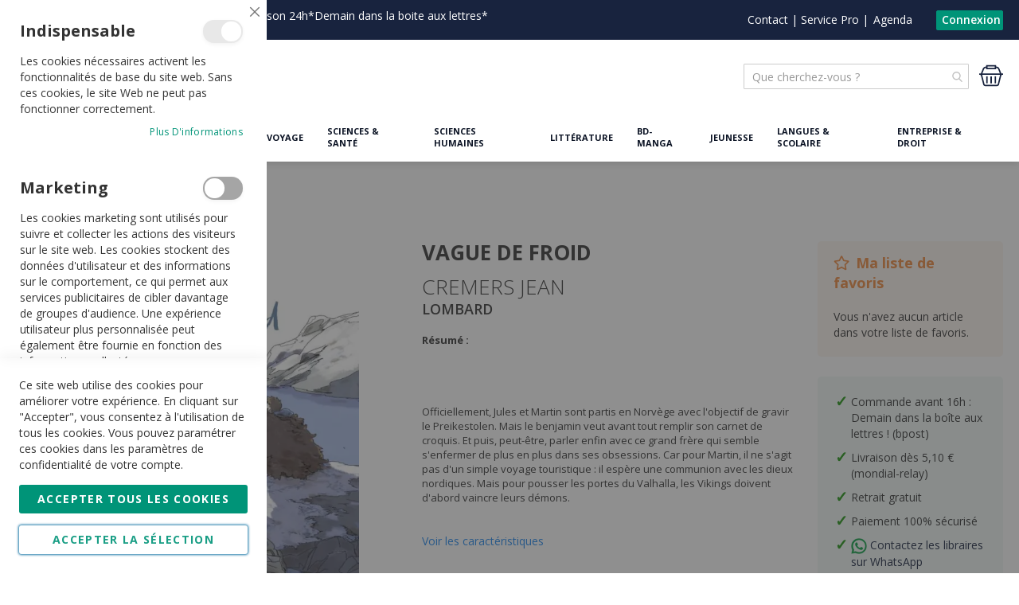

--- FILE ---
content_type: text/html; charset=UTF-8
request_url: https://www.moliere.com/fr/cremers-jean-vague-de-froid-9782808210041.html
body_size: 29263
content:
<!doctype html>
<html lang="fr">
    <head prefix="og: http://ogp.me/ns# fb: http://ogp.me/ns/fb# product: http://ogp.me/ns/product#">
                <meta charset="utf-8"/>
<meta name="title" content="Vague de Froid - Cremers Jean - LOMBARD"/>
<meta name="description" content=" Résumé : 

        
            Officiellement, Jules et Martin sont partis en Norvège avec l&#039;objectif de gravir le Preikestolen. Mais le benjamin veut avant tout remplir son carnet de croquis. Et puis, peut-être, parler enfin avec ce grand frère qui sem"/>
<meta name="keywords" content="Vague de Froid"/>
<meta name="robots" content="INDEX,FOLLOW"/>
<meta name="viewport" content="width=device-width, initial-scale=1, maximum-scale=1, user-scalable=no"/>
<meta name="format-detection" content="telephone=no"/>
<title>Vague de Froid - Cremers Jean - LOMBARD | Librairie Molière (E-Shop livres)</title>
<link  rel="stylesheet" type="text/css"  media="all" href="https://www.moliere.com/static/version1766422314/_cache/merged/orig_d9bbdb9111735551f124e2a76b9db67e.min.css" />
<link  rel="stylesheet" type="text/css"  media="screen and (min-width: 768px)" href="https://www.moliere.com/static/version1766422314/frontend/Apik/moliere/fr_FR/css/styles-l.min.css" />

<link  rel="stylesheet" type="text/css"  media="all" href="https://use.fontawesome.com/releases/v5.10.1/css/all.css" />
<link  rel="stylesheet" type="text/css"  rel="stylesheet" type="text/css" media="all" href="https://www.moliere.com/static/version1766422314/_cache/merged/5ebdf41073e2c6a92091a7581c45c1f2.min.css" />

<link rel="preload" as="font" crossorigin="anonymous" href="https://www.moliere.com/static/version1766422314/frontend/Apik/moliere/fr_FR/fonts/opensans/light/opensans-300.woff2" />
<link rel="preload" as="font" crossorigin="anonymous" href="https://www.moliere.com/static/version1766422314/frontend/Apik/moliere/fr_FR/fonts/opensans/regular/opensans-400.woff2" />
<link rel="preload" as="font" crossorigin="anonymous" href="https://www.moliere.com/static/version1766422314/frontend/Apik/moliere/fr_FR/fonts/opensans/semibold/opensans-600.woff2" />
<link rel="preload" as="font" crossorigin="anonymous" href="https://www.moliere.com/static/version1766422314/frontend/Apik/moliere/fr_FR/fonts/opensans/bold/opensans-700.woff2" />
<link  rel="preconnect" href="https://fonts.googleapis.com" />
<link  rel="preconnect" href="https://fonts.gstatic.com" />
<link  rel="stylesheet" href="https://fonts.googleapis.com/css2?family=Open+Sans:wght@300;400;600;700&display=swap" />
<link  rel="icon" type="image/x-icon" href="https://www.moliere.com/media/favicon/default/favicon.png" />
<link  rel="shortcut icon" type="image/x-icon" href="https://www.moliere.com/media/favicon/default/favicon.png" />
<link  rel="canonical" href="https://www.moliere.com/fr/cremers-jean-vague-de-froid-9782808210041.html" />
<!--T5gZe5frgVLTLzpjsy9EYEsvZnAu4ACd-->
<!-- Google Tag Manager -->

<!-- End Google Tag Manager 2 -->
<meta name="google-site-verification" content="4nK-qSkur_2Z8F7hIuA57Z_8yfDa4WYmjuyDc5IUlI8" />



<style>

.catalog-product-view .fotorama__stage__shaft {
max-height:491px;
text-align:center;
}

.catalog-product-view .fotorama__stage__shaft * {
max-height:inherit;
}

#amasty-xsearch-product-9076323 {
display:none !important;
}

form[action*="/checkout/cart/add/"][action*="/product/9076323/"] button {
    display: none !important;
}

#amasty-xsearch-product-9076441 {
display:none !important;
}

form[action*="/checkout/cart/add/"][action*="/product/9076441/"] button {
    display: none !important;
}
.header.links {
display:flex !important;
gap:5px;}

.customer-menu .header.links {
    flex-direction: column;
    gap: 0;
}

.amrewards-balance-container {width:max-content}

.nav-sections-item-content {display: none !important;}

.header.panel {max-width:none !important;}


</style>        <!-- BEGIN GOOGLE ANALYTICS CODE -->

<!-- END GOOGLE ANALYTICS CODE -->
    
<style>
	@media (min-width: 1260px) {
		.magezon-builder .mgz-container {width: 1260px;}
	}
	</style>

<meta property="og:type" content="product" />
<meta property="og:title"
      content="Vague&#x20;de&#x20;Froid" />
<meta property="og:image"
      content="https://www.moliere.com/media/catalog/product/cache/34d8e31a552235427dd273b95380b1b3/9/7/9782808210041_34.jpg" />
<meta property="og:description"
      content="" />
<meta property="og:url" content="https://www.moliere.com/fr/cremers-jean-vague-de-froid-9782808210041.html" />
    <meta property="product:price:amount" content="24.95"/>
    <meta property="product:price:currency"
      content="EUR"/>

<style>
        #confirmBox,
    .am-related-title > .am-title {
        background-color: #FFFFFF;
    }
    
        #confirmBox a,
    #confirmBox a:hover,
    #confirmBox a:active,
    #confirmBox .amrelated-confirm-header {
        color: #FF9416;
    }
    
        .amcart-confirm-buttons .button {
        color: #FFFFFF;
    }
    
        .amcart-confirm-buttons .am-btn-left {
        background-color: #BBBBBB;
    }
    
        .amcart-confirm-buttons .am-btn-right {
        background-color: #FF9416;
    }
    
        .amcart-confirm-buttons,
    .amcart-confirm-buttons .checkout,
    .amcart-confirm-buttons .checkout:hover,
    .amcart-confirm-buttons .checkout:active,
    .amcart-message-box,
    .am-related-box,
    #am-a-count,
    #am-a-count:visited,
    .am-related-title > .am-title {
        color: #000000;
    }
    </style>
    </head>
    <body data-container="body"
          data-mage-init='{"loaderAjax": {}, "loader": { "icon": "https://www.moliere.com/static/version1766422314/frontend/Apik/moliere/fr_FR/images/loader-2.gif"}}'
        class="store-code-fr website-code-base customer-group-id-0 catalog-product-view product-cremers-jean-vague-de-froid-9782808210041 categorypath-livres-bdmanga-bdadosetadultes-bdthmatiques-romansgraphiques category-romansgraphiques page-layout-2columns-right" id="html-body">
        


<div class="cookie-status-message" id="cookie-status">
    The store will not work correctly when cookies are disabled.</div>




    <noscript>
        <div class="message global noscript">
            <div class="content">
                <p>
                    <strong>Javascript est désactivé dans votre navigateur.</strong>
                    <span>
                        Pour une meilleure expérience sur notre site, assurez-vous d’activer JavaScript dans votre navigateur.                    </span>
                </p>
            </div>
        </div>
    </noscript>


    
    <!-- ko scope: 'gdpr-cookie-modal' -->
        <!--ko template: getTemplate()--><!-- /ko -->
    <!-- /ko -->
    <style>
        .amgdprjs-bar-template {
            z-index: 999;
                    bottom: 0;
                }
    </style>


    

            
    <div class="page-wrapper"><header class="page-header"><div class="panel wrapper"><div class="panel header"><p>Ouvert du lundi au samedi de 10h à 18h30|<a href="https://www.moliere.com/fr/frais-de-livraison">Livraison 24h*Demain dans la boite aux lettres*</a></p><a class="action skip contentarea"
   href="#contentarea">
    <span>
        Allez au contenu    </span>
</a>
<div class="apk-header-additional-container uk-visible@m"><div class="uk-flex uk-flex-middle"><div class="magezon-builder magezon-builder-preload"><div class="gf4s6pr mgz-element mgz-element-column mgz-col-xs-12 mgz-hidden-sm mgz-hidden-xs"><div class="mgz-element-inner gf4s6pr-s"><div class="wj1nnpe mgz-element mgz-child mgz-element-text"><div class="mgz-element-inner wj1nnpe-s"><p style="display: flex; width: max-content;"><span class="widget block block-cms-link-inline"><a href="https://www.moliere.com/fr/contactez-nous" title="Contact"><span>Contact</span> </a> </span>  |  <span class="widget block block-cms-link-inline"><a href="https://www.moliere.com/fr/service.pro" title="Service Pro"><span>Service Pro</span> </a> </span>  | </p></div></div></div></div></div><li><a href="https://www.moliere.com/fr/agenda/" id="id83k4dHln" >Agenda</a></li></div></div><ul class="header links">    <li class="greet welcome" data-bind="scope: 'customer'">
        <!-- ko if: customer().fullname  -->
        <span class="logged-in"
              data-bind="text: new String('Bienvenue, %1 !').replace('%1', customer().fullname)">
        </span>
        <!-- /ko -->
        <!-- ko ifnot: customer().fullname  -->
        <span class="not-logged-in"
              data-bind='html:""'></span>
                <!-- /ko -->
    </li>
    
<li class="link authorization-link" data-label="">
    <a href="https://www.moliere.com/fr/customer/account/login/"        >Connexion</a>
</li>
</ul></div></div><div class="header content"><span data-action="toggle-nav" class="action nav-toggle"><span>Catalogue</span></span>
<a
    class="logo"
    href="https://www.moliere.com/fr/"
    title="Librairie&#x20;Moli&#xE8;re&#x20;Belgique"
    aria-label="store logo">
    <picture><source type="image/webp" srcset="https://www.moliere.com/media/logo/default/Moliere_logo_150px.webp"><img src="https://www.moliere.com/media/logo/default/Moliere_logo_150px.jpg" title="Librairie&#x20;Moli&#xE8;re&#x20;Belgique" alt="Librairie&#x20;Moli&#xE8;re&#x20;Belgique" width="150" height="54" loading="lazy" /></picture>
</a>

<div data-block="minicart" class="minicart-wrapper">
    <a class="action showcart" href="https://www.moliere.com/fr/checkout/cart/"
       data-bind="scope: 'minicart_content'">
        <!--<svg aria-hidden="true" focusable="false" width="30" height="30" data-icon="shopping-basket" role="img" xmlns="http://www.w3.org/2000/svg" viewBox="0 0 576 512"><path fill="currentColor" d="M576 216v16c0 13.255-10.745 24-24 24h-8l-26.113 182.788C514.509 462.435 494.257 480 470.37 480H105.63c-23.887 0-44.139-17.565-47.518-41.212L32 256h-8c-13.255 0-24-10.745-24-24v-16c0-13.255 10.745-24 24-24h67.341l106.78-146.821c10.395-14.292 30.407-17.453 44.701-7.058 14.293 10.395 17.453 30.408 7.058 44.701L170.477 192h235.046L326.12 82.821c-10.395-14.292-7.234-34.306 7.059-44.701 14.291-10.395 34.306-7.235 44.701 7.058L484.659 192H552c13.255 0 24 10.745 24 24zM312 392V280c0-13.255-10.745-24-24-24s-24 10.745-24 24v112c0 13.255 10.745 24 24 24s24-10.745 24-24zm112 0V280c0-13.255-10.745-24-24-24s-24 10.745-24 24v112c0 13.255 10.745 24 24 24s24-10.745 24-24zm-224 0V280c0-13.255-10.745-24-24-24s-24 10.745-24 24v112c0 13.255 10.745 24 24 24s24-10.745 24-24z" class=""></path></svg>-->
        <svg aria-hidden="true" focusable="false" width="30" height="30" data-icon="shopping-basket" role="img" xmlns="http://www.w3.org/2000/svg" viewBox="0 0 507.704 507.704" fill="currentColor"><g><g><path d="m35.826 250.244 48.23 192.919c4.897 19.585 23.519 33.8 44.281 33.8h251.03c20.513 0 38.314-13.899 43.289-33.8l48.231-192.919c1.58-6.318 8.353-11.267 15.422-11.267h21.396v-29.748c-12.426 0-23.353 0-35.544 0l-40.796-101.991c-11.36-28.4-38.465-46.75-69.052-46.75h-4.341v-29.748h-208.239v29.748h-4.341c-30.71 0-58.858 18.787-70.043 46.75l-40.797 101.991c-12.552 0-22.586 0-34.552 0v29.748h21.396c6.837.001 12.772 4.633 14.43 11.267zm143.655-189.756h148.741v29.748h-148.741zm-76.511 57.798c6.71-16.777 23.759-28.05 42.422-28.05h4.341v29.748h208.238v-29.748h4.341c18.353 0 34.615 11.011 41.431 28.05l36.377 90.943h-373.528zm340.299 120.682c-.477 1.333-.897 2.682-1.241 4.062l-48.231 192.919c-1.659 6.634-7.592 11.267-14.43 11.267h-251.03c-7.068 0-13.842-4.949-15.422-11.267l-48.23-192.919c-.345-1.381-.759-2.731-1.225-4.062z"/><path d="m238.978 268.726h29.748v148.741h-29.748z"/><path d="m328.222 268.726h29.748v148.741h-29.748z"/><path d="m149.733 268.726h29.748v148.741h-29.748z"/></g></g></svg>
        <span class="text">Mon panier</span>
        <span class="counter qty empty"
              data-bind="css: { empty: !!getCartParam('summary_count') == false && !isLoading() },
               blockLoader: isLoading">
            <span class="counter-number"><!-- ko text: getCartParam('summary_count') --><!-- /ko --></span>
            <span class="counter-label">
            <!-- ko if: getCartParam('summary_count') -->
                <!-- ko text: getCartParam('summary_count') --><!-- /ko -->
                <!-- ko i18n: 'items' --><!-- /ko -->
            <!-- /ko -->
            </span>
        </span>
    </a>


            <div class="block block-minicart"
             data-role="dropdownDialog"
             data-mage-init='{"dropdownDialog":{
                "appendTo":"[data-block=minicart]",
                "triggerTarget":".showcart",
                "timeout": "2000",
                "closeOnMouseLeave": false,
                "closeOnEscape": true,
                "triggerClass":"active",
                "parentClass":"active",
                "buttons":[]}}'>
            <div id="minicart-content-wrapper" data-bind="scope: 'minicart_content'">
                <!-- ko template: getTemplate() --><!-- /ko -->
            </div>
                    </div>
            
</div>



<section class="amsearch-wrapper-block"
         data-amsearch-wrapper="block"
         data-bind="
            scope: 'amsearch_wrapper',
            mageInit: {
                'Magento_Ui/js/core/app': {
                    components: {
                        amsearch_wrapper: {
                            component: 'Amasty_Xsearch/js/wrapper',
                            data: {&quot;url&quot;:&quot;https:\/\/www.moliere.com\/fr\/amasty_xsearch\/autocomplete\/index\/&quot;,&quot;url_result&quot;:&quot;https:\/\/www.moliere.com\/fr\/catalogsearch\/result\/&quot;,&quot;url_popular&quot;:&quot;https:\/\/www.moliere.com\/fr\/search\/term\/popular\/&quot;,&quot;isDynamicWidth&quot;:false,&quot;isProductBlockEnabled&quot;:true,&quot;width&quot;:900,&quot;displaySearchButton&quot;:false,&quot;fullWidth&quot;:false,&quot;minChars&quot;:2,&quot;delay&quot;:500,&quot;currentUrlEncoded&quot;:&quot;aHR0cHM6Ly93d3cubW9saWVyZS5jb20vZnIvY3JlbWVycy1qZWFuLXZhZ3VlLWRlLWZyb2lkLTk3ODI4MDgyMTAwNDEuaHRtbA~~&quot;,&quot;color_settings&quot;:[],&quot;popup_display&quot;:0,&quot;preloadEnabled&quot;:true,&quot;isSeoUrlsEnabled&quot;:false,&quot;seoKey&quot;:&quot;search&quot;,&quot;isSaveSearchInputValueEnabled&quot;:false}                        }
                    }
                }
            }">
    <div class="amsearch-form-block"
          data-bind="
              style: {
                    width: resized() ? data.width + 'px' : ''
              },
              css: {
                '-opened': opened
              },
              afterRender: initCssVariables">
                
<section class="amsearch-input-wrapper"
         data-bind="
            css: {
                '-dynamic-width': data.isDynamicWidth,
                '-match': $data.readyForSearch(),
                '-typed': inputValue && inputValue().length
            }">
    <input type="text"
           name="q"
           placeholder="Que&#x20;cherchez-vous&#x20;&#x3F;"
           class="amsearch-input"
           maxlength="128"
           role="combobox"
           aria-haspopup="false"
           aria-autocomplete="both"
           autocomplete="off"
           aria-expanded="false"
           data-amsearch-block="input"
           enterkeyhint="search"
           data-bind="
                afterRender: initInputValue,
                hasFocus: focused,
                value: inputValue,
                event: {
                    keypress: onEnter
                },
                valueUpdate: 'input'">
    <!-- ko template: { name: templates.loader } --><!-- /ko -->
    <button class="amsearch-button -close -clear -icon"
            style="display: none"
            data-bind="
                event: {
                    click: inputValue.bind(this, '')
                },
                attr: {
                    title: $t('Clear Field')
                },
                visible: inputValue && inputValue().length">
    </button>
    <button class="amsearch-button -loupe -clear -icon -disabled"
            data-bind="
                event: {
                    click: search
                },
                css: {
                    '-disabled': !$data.match()
                },
                attr: {
                    title: $t('Search')
                }">
    </button>
</section>
        
        
<section class="amsearch-result-section"
         data-amsearch-js="results"
         style="display: none;"
         data-bind="
            css: {
                '-small': $data.data.width < 700 && !$data.data.fullWidth
            },
            afterRender: function (node) {
                initResultSection(node, 1)
            },
            style: resultSectionStyles(),
            visible: $data.opened()">
    <!-- ko if: !$data.match() && $data.preload() -->
        <!-- ko template: { name: templates.preload } --><!-- /ko -->
    <!-- /ko -->
    <!-- ko if: $data.match() -->
        <!-- ko template: { name: templates.results } --><!-- /ko -->
    <!-- /ko -->
    <!-- ko if: $data.message() && $data.message().length -->
        <!-- ko template: { name: templates.message } --><!-- /ko -->
    <!-- /ko -->
</section>
    </div>
        <div class="focusable-trap" data-bind="event: { focusin: close }" tabindex="0"></div>
</section>
<ul class="compare wrapper"><li class="item link compare" data-bind="scope: 'compareProducts'" data-role="compare-products-link">
    <a class="action compare no-display" title="Comparer&#x20;des&#x20;produits"
       data-bind="attr: {'href': compareProducts().listUrl}, css: {'no-display': !compareProducts().count}"
    >
        Comparer des produits        <span class="counter qty" data-bind="text: compareProducts().countCaption"></span>
    </a>
</li>

</ul><div class="apk-header-catalog-nav uk-visible@m"><nav class="uk-navbar uk-navbar-container uk-navbar-transparent" role="navigation" aria-label="Catalog Navigation" uk-navbar>
 <div class="uk-navbar-left"><ul class="uk-navbar-nav">
<li><a href="https://www.moliere.com/fr/rayon-arts" title="Livres Arts - Histoire - Actu">Arts - Histoire - Actu</a></li>
<li><a href="https://www.moliere.com/fr/loisirs-et-nature" title="Livres Loisirs & Nature">Loisirs & Nature</a></li>
<li><a href="https://www.moliere.com/fr/rayon-voyage" title="Livres Voyage">Voyage</a></li>
<li><a href="https://www.moliere.com/fr/rayon-sciences-sante" title="Livres Sciences & Santé">Sciences & Santé</a></li>
<li><a href="https://www.moliere.com/fr/rayon-sciences-humaines" title="Livres Sciences humaines">Sciences humaines</a></li>
<li><a href="https://www.moliere.com/fr/rayon-litterature" title="Livres Littérature">Littérature</a></li>
<li><a href="https://www.moliere.com/fr/rayon-bd-manga-humour" title="BD-Manga">BD-Manga</a></li>
<li><a href="https://www.moliere.com/fr/rayon-jeunesse" title="Livres Jeunesse">Jeunesse</a></li>
<li><a href="https://www.moliere.com/fr/rayon-langues-et-scolaire" title="Livres Langues & Scolaire">Langues & Scolaire</a></li>
<li><a href="https://www.moliere.com/fr/rayon-entreprise-droit" title="Livres Entreprise & Droit">Entreprise & Droit</a></li>
</ul></div></nav></div>    <div class="sections nav-sections">
                <div class="section-items nav-sections-items"
             data-mage-init='{"tabs":{"openedState":"active"}}'>
                                            <div class="section-item-title nav-sections-item-title"
                     data-role="collapsible">
                    <a class="nav-sections-item-switch"
                       data-toggle="switch" href="#store.menu">
                        Menu                    </a>
                </div>
                <div class="section-item-content nav-sections-item-content"
                     id="store.menu"
                     data-role="content">
                    
<nav class="navigation" data-action="navigation">
    <ul data-mage-init='{"menu":{"responsive":true, "expanded":true, "position":{"my":"left top","at":"left bottom"}}}'>
                    </ul>
</nav>
<div class="magezon-builder magezon-builder-preload"><div class="oouom61 mgz-element mgz-element-row full_width_row"><div class="mgz-element-inner oouom61-s"><div class="inner-content mgz-container"><div class="njbq7gw mgz-element mgz-element-column mgz-col-xs-12"><div class="mgz-element-inner njbq7gw-s"><div class="l3y1d1n mgz-element mgz-child mgz-element-text"><div class="mgz-element-inner l3y1d1n-s"><nav class="apk-header-catalog-nav-mobile" role="navigation" aria-label="Catalog Navigation"><ul class="uk-nav uk-nav-default"><li><a title="Livres Arts - Histoire - Actu" href="https://www.moliere.com/fr/rayon-arts">Arts - Histoire - Actu</a></li> <li><a title="Livres Loisirs &amp; Nature" href="https://www.moliere.com/fr/loisirs-et-nature">Loisirs &amp; Nature</a></li> <li><a title="Livres et Guides Voyage" href="https://www.moliere.com/fr/rayon-voyage">Voyage</a></li> <li><a title="Livres et Manuels Sciences &amp; Santé" href="https://www.moliere.com/fr/rayon-sciences-sante">Sciences &amp; Santé</a></li> <li><a title="Livres Sciences humaines" href="https://www.moliere.com/fr/rayon-sciences-humaines">Sciences humaines</a></li> <li><a title="Livres Poches Littérature" href="https://www.moliere.com/fr/rayon-litterature">Littérature</a></li> <li><a title="BD-Manga" href="https://www.moliere.com/fr/rayon-bd-manga-humour">BD-Manga</a></li> <li><a title="Livres Jeunesse" href="https://www.moliere.com/fr/rayon-jeunesse">Jeunesse</a></li> <li><a title="Livres et Manuels de Langues &amp; Scolaire" href="https://www.moliere.com/fr/rayon-langues-et-scolaire">Langues &amp; Scolaire</a></li> <li><a title="Livres Entreprise &amp; Droit" href="https://www.moliere.com/fr/rayon-entreprise-droit">Entreprise &amp; Droit</a></li> </ul><hr style="border-top: 2px solid #0c1425;"><ul class="uk-nav uk-nav-default"><li><a title="Contactez-nous" href="https://www.moliere.com/fr/contactez-nous">Contact</a></li> <li><a title="Service Pro" href="https://www.moliere.com/fr/service.pro">Service Pro</a></li> <li><a title="Agenda" href="https://www.moliere.com/fr/agenda/?mode=list&amp;category=1">Agenda</a></li> </ul></nav></div></div></div></div></div></div></div></div>                </div>
                                            <div class="section-item-title nav-sections-item-title"
                     data-role="collapsible">
                    <a class="nav-sections-item-switch"
                       data-toggle="switch" href="#store.links">
                        Compte                    </a>
                </div>
                <div class="section-item-content nav-sections-item-content"
                     id="store.links"
                     data-role="content">
                    <!-- Account links -->                </div>
                                    </div>
    </div>
</div></header><div class="breadcrumbs"></div>

<div class="widget block block-static-block">
    </div>
<main id="maincontent" class="page-main"><a id="contentarea" tabindex="-1"></a>
<div class="page messages container-1280 uk-margin-small-top"><div data-placeholder="messages"></div>
<div data-bind="scope: 'messages'">
    <!-- ko if: cookieMessages && cookieMessages.length > 0 -->
    <div aria-atomic="true" role="alert" data-bind="foreach: { data: cookieMessages, as: 'message' }" class="messages">
        <div data-bind="attr: {
            class: 'message-' + message.type + ' ' + message.type + ' message',
            'data-ui-id': 'message-' + message.type
        }">
            <div data-bind="html: $parent.prepareMessageForHtml(message.text)"></div>
        </div>
    </div>
    <!-- /ko -->

    <!-- ko if: messages().messages && messages().messages.length > 0 -->
    <div aria-atomic="true" role="alert" class="messages" data-bind="foreach: {
        data: messages().messages, as: 'message'
    }">
        <div data-bind="attr: {
            class: 'message-' + message.type + ' ' + message.type + ' message',
            'data-ui-id': 'message-' + message.type
        }">
            <div data-bind="html: $parent.prepareMessageForHtml(message.text)"></div>
        </div>
    </div>
    <!-- /ko -->
</div>

</div><div class="columns"><div class="column main"><div class="widget block block-static-block">
    </div>
    
<div class="product-info-main"><div class="page-title-wrapper&#x20;product">
    <h1 class="page-title"
                >
        <span class="base" data-ui-id="page-title-wrapper" >Vague de Froid</span>    </h1>
    </div>
<div class="product-info-metas-container">

    <h2>Cremers Jean</h2>



    <h3>LOMBARD</h3>
</div>

    <div class="apk-product-description">
                <div class="value" >
            <b> Résumé : </b><br/><br/><br />
<br />
        <br />
            Officiellement, Jules et Martin sont partis en Norvège avec l'objectif de gravir le Preikestolen. Mais le benjamin veut avant tout remplir son carnet de croquis. Et puis, peut-être, parler enfin avec ce grand frère qui semble s'enfermer de plus en plus dans ses obsessions. Car pour Martin, il ne s'agit pas d'un simple voyage touristique : il espère une communion avec les dieux nordiques. Mais pour pousser les portes du Valhalla, les Vikings doivent d'abord vaincre leurs démons.<br />        <br />
<br />
            
        </div>
    </div>



    


<div class="apk-link-show-attributes-list">
    <a href="#" uk-toggle="target: #apk-attributes-list" uk-scroll="offset: 100" class="uk-link">Voir les caractéristiques</a>
</div>
<div class="product-info-price"><div class="price-box price-final_price" data-role="priceBox" data-product-id="2092186" data-price-box="product-id-2092186">
    

<span class="price-container price-final_price&#x20;tax&#x20;weee"
           >
        <span  id="product-price-2092186"                data-price-amount="24.95"
        data-price-type="finalPrice"
        class="price-wrapper "
    ><span class="price">24,95 €</span></span>
                
        
    </span>

</div><div class="product-info-stock-sku">




                            
               <div class="stock available" title="Disponibilit&#xE9;">
                   <span>En stock</span>
               </div>
            
                <div class="availability only" title="Plus&#x20;que&#x20;1&#x20;en&#x20;stock">
        Plus que <strong>1</strong> en stock    </div>


            <div class="product attribute sku">
                            <strong class="type">EAN</strong>
                        <div class="value" >9782808210041</div>
        </div>
    


</div></div>
<div data-bind="scope: 'amasty-rewards-highlight-catalog'">
    <div class="amasty-rewards-loader" data-bind="visible: loader" style="display: none;">
        <img src="https://www.moliere.com/static/version1766422314/frontend/Apik/moliere/fr_FR/Amasty_Rewards/images/ajax-loader.gif"
             alt="Ajax loader"/>
    </div>
    <!-- ko template: getTemplate() --><!-- /ko -->
    
</div>

<div class="product-add-form">
    <form data-product-sku="9782808210041"
          action="https://www.moliere.com/fr/checkout/cart/add/uenc/aHR0cHM6Ly93d3cubW9saWVyZS5jb20vZnIvY3JlbWVycy1qZWFuLXZhZ3VlLWRlLWZyb2lkLTk3ODI4MDgyMTAwNDEuaHRtbA~~/product/2092186/" method="post"
          id="product_addtocart_form">
        <input type="hidden" name="product" value="2092186" />
        <input type="hidden" name="selected_configurable_option" value="" />
        <input type="hidden" name="related_product" id="related-products-field" value="" />
        <input type="hidden" name="item"  value="2092186" />
        <input name="form_key" type="hidden" value="wzLr3MFj1vkWbvri" />                            <div class="box-tocart">
    <div class="fieldset">
                <div class="field qty">
            <label class="label" for="qty"><span>Qté</span></label>
            <div class="control">
                <button class="qty-button-minus">-</button>
                <input type="number"
                       name="qty"
                       id="qty"
                       min="0"
                       value="1"
                       title="Qt&#xE9;"
                       class="input-text qty"
                       data-validate="&#x7B;&quot;required-number&quot;&#x3A;true,&quot;validate-item-quantity&quot;&#x3A;&#x7B;&quot;maxAllowed&quot;&#x3A;10000&#x7D;&#x7D;"
                       />
                <button class="qty-button-plus">+</button>
            </div>
        </div>
                <div class="actions">
            <button type="submit"
                    title="Ajouter&#x20;au&#x20;panier"
                    class="action primary tocart"
                    id="product-addtocart-button" disabled>
                <span>Ajouter au panier</span>
            </button>
            
        </div>
    </div>
</div>



        
                    </form>
</div>


<div class="product-social-links"><div class="product-addto-links" data-role="add-to-links">
        <a href="#"
       class="action towishlist"
       data-post='{"action":"https:\/\/www.moliere.com\/fr\/wishlist\/index\/add\/","data":{"product":2092186,"uenc":"aHR0cHM6Ly93d3cubW9saWVyZS5jb20vZnIvY3JlbWVycy1qZWFuLXZhZ3VlLWRlLWZyb2lkLTk3ODI4MDgyMTAwNDEuaHRtbA~~"}}'
       data-action="add-to-wishlist"><span>Ajouter à la liste de souhaits</span></a>

</div>
    <a href="https://www.moliere.com/fr/sendfriend/product/send/id/2092186/cat_id/4982/"
       class="action mailto friend" rel="nofollow"><span>Email</span></a>
</div>    
</div><div class="product media"><a id="gallery-prev-area" tabindex="-1"></a>
<div class="action-skip-wrapper"><a class="action skip gallery-next-area"
   href="#gallery-next-area">
    <span>
        Skip to the end of the images gallery    </span>
</a>
</div>

<div class="gallery-placeholder _block-content-loading" data-gallery-role="gallery-placeholder">
    <picture class="gallery-placeholder__image"><source type="image/webp" srcset="https://www.moliere.com/media/catalog/product/cache/7cfc04dd5b2db9411ec6b200f84d7ec0/9/7/9782808210041_34.webp"><img alt="Emprunter Vague de Froid livre" class="gallery-placeholder__image" src="https://www.moliere.com/media/catalog/product/cache/7cfc04dd5b2db9411ec6b200f84d7ec0/9/7/9782808210041_34.jpg" loading="lazy" /></picture>
</div>


<div class="apk-media-disclaimer uk-text-center">
   <small>Non-contractual image</small>
</div>

<div class="action-skip-wrapper"><a class="action skip gallery-prev-area"
   href="#gallery-prev-area">
    <span>
        Skip to the beginning of the images gallery    </span>
</a>
</div><a id="gallery-next-area" tabindex="-1"></a>
</div><input name="form_key" type="hidden" value="wzLr3MFj1vkWbvri" /><div id="authenticationPopup" data-bind="scope:'authenticationPopup', style: {display: 'none'}">
            <!-- ko template: getTemplate() --><!-- /ko -->
        
</div>




<div class="apk-product-details">
    




    <div id="apk-attributes-list" class="additional-attributes-wrapper table-wrapper" hidden>
        <div class="apk-product-attributes--title">Caractéristiques</div>
        <table class="data table additional-attributes" id="product-attribute-specs-table">
            <caption class="table-caption">Plus d&#039;informations</caption>
            <tbody>
            
                

                                    <tr apk-attr-code="sku">
                        <th class="col label" scope="row">EAN</th>
                        <td class="col data" data-th="EAN">
                            9782808210041                        </td>
                    </tr>
                            
                

                                    <tr apk-attr-code="apk_titre">
                        <th class="col label" scope="row">Titre</th>
                        <td class="col data" data-th="Titre">
                            Vague de Froid                        </td>
                    </tr>
                            
                

                                    <tr apk-attr-code="apk_auteur">
                        <th class="col label" scope="row">Auteur</th>
                        <td class="col data" data-th="Auteur">
                            Cremers Jean                        </td>
                    </tr>
                            
                

                                    <tr apk-attr-code="apk_editeur">
                        <th class="col label" scope="row">Editeur</th>
                        <td class="col data" data-th="Editeur">
                            LOMBARD                        </td>
                    </tr>
                            
                

                                    <tr apk-attr-code="apk_largeur">
                        <th class="col label" scope="row">Largeur</th>
                        <td class="col data" data-th="Largeur">
                            200mm                        </td>
                    </tr>
                            
                

                                    <tr apk-attr-code="apk_poids">
                        <th class="col label" scope="row">Poids</th>
                        <td class="col data" data-th="Poids">
                            1100gr                        </td>
                    </tr>
                            
                

                                    <tr apk-attr-code="apk_date_de_parution">
                        <th class="col label" scope="row">Date de parution</th>
                        <td class="col data" data-th="Date&#x20;de&#x20;parution">
                            20/01/2023                        </td>
                    </tr>
                            
                

                                    <tr apk-attr-code="apk_nombre_pages">
                        <th class="col label" scope="row">Nombre de pages</th>
                        <td class="col data" data-th="Nombre&#x20;de&#x20;pages">
                            <span class="price">248                        </td>
                    </tr>
                                                            <tr apk-attr-code="custom-add">
                    <th class="col label" scope="row">Emprunter ce livre</th>
                    <td class="col data" data-th="Emprunter ce livre">
                        Vente uniquement                    </td>
                </tr>
            </tbody>
        </table>
    </div>
</div>



    

    

    <div class="uk-margin-medium-top block-products-list apk-module-apik-related-product grid">
        <div class="block-title">
            <h3 class="uk-h2" role="heading" aria-level="3">Autres livres par l&#039;auteur de &quot; Vague de Froid &quot; (Cremers Jean) </h3>
        </div>
        <div class="block-content">
            <!-- new_products_content_widget_grid-->            <div class="products-grid-apik-module grid">
                <ol class="uk-grid uk-grid-medium product-items widget-product-grid" uk-grid>

                    
                        <li class="product-item uk-width-1-2 uk-width-1-3@m uk-width-1-4@l">
                            <div class="product-item-info">
                                
                                <a href="https://www.moliere.com/fr/cremers-jean-apres-l-orage-9782808215053.html"
                                   class="product photo product-item-photo">
                                    <span class="product-image-container product-image-container-9037992">
    <span class="product-image-wrapper">
        <picture class="product-image-photo"><source type="image/webp" srcset="https://www.moliere.com/media/catalog/product/cache/4e3c2c37556a9b51104dfb8868455f4c/a/p/apres-l-orage.webp"><img class="product-image-photo" src="https://www.moliere.com/media/catalog/product/cache/4e3c2c37556a9b51104dfb8868455f4c/a/p/apres-l-orage.jpg" loading="lazy" width="240" height="300" alt="Apr&#xE8;s&#x20;l&#x27;orage&#x20;-&#x20;Cremers&#x20;Jean" loading="lazy" /></picture></span>
</span>
<style>.product-image-container-9037992 {
    width: 240px;
}
.product-image-container-9037992 span.product-image-wrapper {
    padding-bottom: 125%;
}</style>                                </a>
                                <div class="product-item-details">

                                                                            <div class="apk-attr-auteur">Cremers Jean</div>
                                    

                                    <strong class="product-item-name">
                                        <a title="Après l&#039;orage"
                                           href="https://www.moliere.com/fr/cremers-jean-apres-l-orage-9782808215053.html"
                                           class="product-item-link">
                                            Après l&#039;orage                                        </a>
                                    </strong>
                                                                                                                
                                    
                                    <div class="uk-grid-small apk-price-and-actions-box uk-grid" uk-grid>
                                        <div class="uk-width-expand@s">
                                            <div class="price-box price-final_price" data-role="priceBox" data-product-id="9037992" data-price-box="product-id-9037992">
    

<span class="price-container price-final_price&#x20;tax&#x20;weee"
        >
        <span  id="old-price-9037992-widget-product-grid"                data-price-amount="23.95"
        data-price-type="finalPrice"
        class="price-wrapper "
    ><span class="price">23,95 €</span></span>
        </span>

</div>                                                                                    </div>
                                        <div class="uk-width-auto@s">

                                            
                                                <div class="product actions product-item-actions">

                                                    <div class="uk-grid-collapse" uk-grid>
                                                        <div class="uk-width-auto uk-flex uk-flex-middle">
                                                                                                                            <div class="actions-secondary" data-role="add-to-links">
                                                                                                                                            <a href="#"
                                                                           data-post='{"action":"https:\/\/www.moliere.com\/fr\/wishlist\/index\/add\/","data":{"product":9037992,"uenc":"aHR0cHM6Ly93d3cubW9saWVyZS5jb20vZnIvY3JlbWVycy1qZWFuLXZhZ3VlLWRlLWZyb2lkLTk3ODI4MDgyMTAwNDEuaHRtbA~~"}}'
                                                                           class="action towishlist"
                                                                           data-action="add-to-wishlist"
                                                                           title="Ajouter&#x20;&#xE0;&#x20;la&#x20;liste&#x20;de&#x20;souhaits">
                                                                        <span
                                                                            hidden>Ajouter à la liste de souhaits</span>
                                                                        </a>
                                                                                                                                                                                                        </div>
                                                                                                                    </div>
                                                        <div class="uk-width-auto">

                                                                                                                            <div class="actions-primary">
                                                                                                                                                                                                                                                                                                    <button class="action tocart primary"
                                                                                    data-post='{"action":"https:\/\/www.moliere.com\/fr\/checkout\/cart\/add\/uenc\/aHR0cHM6Ly93d3cubW9saWVyZS5jb20vZnIvY3JlbWVycy1qZWFuLXZhZ3VlLWRlLWZyb2lkLTk3ODI4MDgyMTAwNDEuaHRtbA~~\/product\/9037992\/","data":{"product":9037992,"uenc":"aHR0cHM6Ly93d3cubW9saWVyZS5jb20vZnIvY3JlbWVycy1qZWFuLXZhZ3VlLWRlLWZyb2lkLTk3ODI4MDgyMTAwNDEuaHRtbA~~"}}'
                                                                                    type="button"
                                                                                    title="Ajouter&#x20;au&#x20;panier">
                                                                                <span hidden>Ajouter au panier</span>
                                                                            </button>
                                                                                                                                                                                                            </div>
                                                                                                                    </div>
                                                    </div>


                                                </div>

                                                                                    </div>
                                    </div>
                                </div>
                            </div>
                        </li>
                                    </ol>
                                <div style="margin-top: 15px;    text-align: right; font-size: 1.5rem;">
                                        <a href="https://www.moliere.com/fr/catalogsearch/result/?q=Cremers Jean"> Voir plus du même auteur " Cremers Jean "</a>
                </div>
                            </div>
                    </div>
    </div>

    <div class="uk-margin-medium-top block-products-list apk-module-apik-related-product grid">
        <div class="block-title">
                    <h3 class="uk-h2" role="heading" aria-level="3"><!-- In the same category -->
              
              Dans la même catégorie ( Romans Graphiques )</h3>
            </div>
            
                
        <div class="block-content">
            <!-- new_products_content_widget_grid-->            <div class="products-grid-apik-module grid">
                <ol class="uk-grid uk-grid-medium product-items widget-product-grid" uk-grid>

                    
                    <li class="product-item uk-width-1-2 uk-width-1-3@m uk-width-1-4@l">
                        <div class="product-item-info">
                            
                            <a href="https://www.moliere.com/fr/sutter-theophile-carre-man-9782017893004.html"
                               class="product photo product-item-photo">
                                <span class="product-image-container product-image-container-8943066">
    <span class="product-image-wrapper">
        <picture class="product-image-photo"><source type="image/webp" srcset="https://www.moliere.com/media/catalog/product/cache/4e3c2c37556a9b51104dfb8868455f4c/s/u/sutter-theophile-carre-man.webp"><img class="product-image-photo" src="https://www.moliere.com/media/catalog/product/cache/4e3c2c37556a9b51104dfb8868455f4c/s/u/sutter-theophile-carre-man.jpg" loading="lazy" width="240" height="300" alt="Carr&#xE9;&#x20;Man&#x20;Tome&#x20;1&#x20;&#x3A;&#x20;Roi&#x20;du&#x20;Show-Biz&#x20;-&#x20;Sutter&#x20;Th&#xE9;ophile" loading="lazy" /></picture></span>
</span>
<style>.product-image-container-8943066 {
    width: 240px;
}
.product-image-container-8943066 span.product-image-wrapper {
    padding-bottom: 125%;
}</style>                            </a>
                            <div class="product-item-details">

                                                                    <div class="apk-attr-auteur">Sutter Théophile</div>
                                

                                <strong class="product-item-name">
                                    <a title="Carré Man Tome 1 : Roi du Show-Biz"
                                       href="https://www.moliere.com/fr/sutter-theophile-carre-man-9782017893004.html"
                                       class="product-item-link">
                                        Carré Man Tome 1 : Roi du Show-Biz                                    </a>
                                </strong>
                                                                                                    
                                
                                <div class="uk-grid-small apk-price-and-actions-box uk-grid" uk-grid>
                                    <div class="uk-width-expand@s">
                                        <div class="price-box price-final_price" data-role="priceBox" data-product-id="8943066" data-price-box="product-id-8943066">
    

<span class="price-container price-final_price&#x20;tax&#x20;weee"
        >
        <span  id="old-price-8943066-widget-product-grid"                data-price-amount="14.05"
        data-price-type="finalPrice"
        class="price-wrapper "
    ><span class="price">14,05 €</span></span>
        </span>

</div>                                                                            </div>
                                    <div class="uk-width-auto@s">

                                        
                                            <div class="product actions product-item-actions">

                                                <div class="uk-grid-collapse" uk-grid>
                                                    <div class="uk-width-auto uk-flex uk-flex-middle">
                                                                                                                    <div class="actions-secondary" data-role="add-to-links">
                                                                                                                                    <a href="#"
                                                                       data-post='{"action":"https:\/\/www.moliere.com\/fr\/wishlist\/index\/add\/","data":{"product":8943066,"uenc":"aHR0cHM6Ly93d3cubW9saWVyZS5jb20vZnIvY3JlbWVycy1qZWFuLXZhZ3VlLWRlLWZyb2lkLTk3ODI4MDgyMTAwNDEuaHRtbA~~"}}'
                                                                       class="action towishlist"
                                                                       data-action="add-to-wishlist"
                                                                       title="Ajouter&#x20;&#xE0;&#x20;la&#x20;liste&#x20;de&#x20;souhaits">
                                                                        <span
                                                                            hidden>Ajouter à la liste de souhaits</span>
                                                                    </a>
                                                                                                                                                                                            </div>
                                                                                                            </div>
                                                    <div class="uk-width-auto">

                                                                                                                    <div class="actions-primary">
                                                                                                                                                                                                                                                                                    <button class="action tocart primary"
                                                                                data-post='{"action":"https:\/\/www.moliere.com\/fr\/checkout\/cart\/add\/uenc\/aHR0cHM6Ly93d3cubW9saWVyZS5jb20vZnIvY3JlbWVycy1qZWFuLXZhZ3VlLWRlLWZyb2lkLTk3ODI4MDgyMTAwNDEuaHRtbA~~\/product\/8943066\/","data":{"product":8943066,"uenc":"aHR0cHM6Ly93d3cubW9saWVyZS5jb20vZnIvY3JlbWVycy1qZWFuLXZhZ3VlLWRlLWZyb2lkLTk3ODI4MDgyMTAwNDEuaHRtbA~~"}}'
                                                                                type="button"
                                                                                title="Ajouter&#x20;au&#x20;panier">
                                                                            <span hidden>Ajouter au panier</span>
                                                                        </button>
                                                                                                                                                                                                </div>
                                                                                                            </div>
                                                </div>


                                            </div>

                                                                            </div>
                                </div>
                            </div>
                        </div>
                    </li>
                    
                    <li class="product-item uk-width-1-2 uk-width-1-3@m uk-width-1-4@l">
                        <div class="product-item-info">
                            
                            <a href="https://www.moliere.com/fr/goksoyr-sindre-coursaud-jean-baptiste-pfft-9782494740181.html"
                               class="product photo product-item-photo">
                                <span class="product-image-container product-image-container-8952040">
    <span class="product-image-wrapper">
        <picture class="product-image-photo"><source type="image/webp" srcset="https://www.moliere.com/media/catalog/product/cache/4e3c2c37556a9b51104dfb8868455f4c/g/o/goksoyr-sindre-coursaud-jean-baptiste-pfft.webp"><img class="product-image-photo" src="https://www.moliere.com/media/catalog/product/cache/4e3c2c37556a9b51104dfb8868455f4c/g/o/goksoyr-sindre-coursaud-jean-baptiste-pfft.jpg" loading="lazy" width="240" height="300" alt="PFFT&#x21;&#x20;-&#x20;ILLUSTRATIONS,&#x20;COULEUR&#x20;-&#x20;GOKSOYR&#x20;SINDRE" loading="lazy" /></picture></span>
</span>
<style>.product-image-container-8952040 {
    width: 240px;
}
.product-image-container-8952040 span.product-image-wrapper {
    padding-bottom: 125%;
}</style>                            </a>
                            <div class="product-item-details">

                                                                    <div class="apk-attr-auteur">GOKSOYR SINDRE</div>
                                

                                <strong class="product-item-name">
                                    <a title="PFFT! - ILLUSTRATIONS, COULEUR"
                                       href="https://www.moliere.com/fr/goksoyr-sindre-coursaud-jean-baptiste-pfft-9782494740181.html"
                                       class="product-item-link">
                                        PFFT! - ILLUSTRATIONS, COULEUR                                    </a>
                                </strong>
                                                                                                    
                                
                                <div class="uk-grid-small apk-price-and-actions-box uk-grid" uk-grid>
                                    <div class="uk-width-expand@s">
                                        <div class="price-box price-final_price" data-role="priceBox" data-product-id="8952040" data-price-box="product-id-8952040">
    

<span class="price-container price-final_price&#x20;tax&#x20;weee"
        >
        <span  id="old-price-8952040-widget-product-grid"                data-price-amount="26"
        data-price-type="finalPrice"
        class="price-wrapper "
    ><span class="price">26,00 €</span></span>
        </span>

</div>                                                                            </div>
                                    <div class="uk-width-auto@s">

                                        
                                            <div class="product actions product-item-actions">

                                                <div class="uk-grid-collapse" uk-grid>
                                                    <div class="uk-width-auto uk-flex uk-flex-middle">
                                                                                                                    <div class="actions-secondary" data-role="add-to-links">
                                                                                                                                    <a href="#"
                                                                       data-post='{"action":"https:\/\/www.moliere.com\/fr\/wishlist\/index\/add\/","data":{"product":8952040,"uenc":"aHR0cHM6Ly93d3cubW9saWVyZS5jb20vZnIvY3JlbWVycy1qZWFuLXZhZ3VlLWRlLWZyb2lkLTk3ODI4MDgyMTAwNDEuaHRtbA~~"}}'
                                                                       class="action towishlist"
                                                                       data-action="add-to-wishlist"
                                                                       title="Ajouter&#x20;&#xE0;&#x20;la&#x20;liste&#x20;de&#x20;souhaits">
                                                                        <span
                                                                            hidden>Ajouter à la liste de souhaits</span>
                                                                    </a>
                                                                                                                                                                                            </div>
                                                                                                            </div>
                                                    <div class="uk-width-auto">

                                                                                                                    <div class="actions-primary">
                                                                                                                                                                                                                                                                                    <button class="action tocart primary"
                                                                                data-post='{"action":"https:\/\/www.moliere.com\/fr\/checkout\/cart\/add\/uenc\/aHR0cHM6Ly93d3cubW9saWVyZS5jb20vZnIvY3JlbWVycy1qZWFuLXZhZ3VlLWRlLWZyb2lkLTk3ODI4MDgyMTAwNDEuaHRtbA~~\/product\/8952040\/","data":{"product":8952040,"uenc":"aHR0cHM6Ly93d3cubW9saWVyZS5jb20vZnIvY3JlbWVycy1qZWFuLXZhZ3VlLWRlLWZyb2lkLTk3ODI4MDgyMTAwNDEuaHRtbA~~"}}'
                                                                                type="button"
                                                                                title="Ajouter&#x20;au&#x20;panier">
                                                                            <span hidden>Ajouter au panier</span>
                                                                        </button>
                                                                                                                                                                                                </div>
                                                                                                            </div>
                                                </div>


                                            </div>

                                                                            </div>
                                </div>
                            </div>
                        </div>
                    </li>
                    
                    <li class="product-item uk-width-1-2 uk-width-1-3@m uk-width-1-4@l">
                        <div class="product-item-info">
                            
                            <a href="https://www.moliere.com/fr/penelope-bagieu-lola-lafon-la-nuit-retrouvee-9782075209793.html"
                               class="product photo product-item-photo">
                                <span class="product-image-container product-image-container-8992112">
    <span class="product-image-wrapper">
        <picture class="product-image-photo"><source type="image/webp" srcset="https://www.moliere.com/media/catalog/product/cache/4e3c2c37556a9b51104dfb8868455f4c/p/e/penelope-bagieu-lola-lafon-la-nuit-retrouvee.webp"><img class="product-image-photo" src="https://www.moliere.com/media/catalog/product/cache/4e3c2c37556a9b51104dfb8868455f4c/p/e/penelope-bagieu-lola-lafon-la-nuit-retrouvee.jpg" loading="lazy" width="240" height="300" alt="La&#x20;nuit&#x20;retrouv&#xE9;e&#x20;-&#x20;Lafon&#x20;Lola&#x20;&#x3B;&#x20;Bagieu&#x20;P&#xE9;n&#xE9;lope" loading="lazy" /></picture></span>
</span>
<style>.product-image-container-8992112 {
    width: 240px;
}
.product-image-container-8992112 span.product-image-wrapper {
    padding-bottom: 125%;
}</style>                            </a>
                            <div class="product-item-details">

                                                                    <div class="apk-attr-auteur">Lafon Lola ; Bagieu Pénélope</div>
                                

                                <strong class="product-item-name">
                                    <a title="La nuit retrouvée"
                                       href="https://www.moliere.com/fr/penelope-bagieu-lola-lafon-la-nuit-retrouvee-9782075209793.html"
                                       class="product-item-link">
                                        La nuit retrouvée                                    </a>
                                </strong>
                                                                                                    
                                
                                <div class="uk-grid-small apk-price-and-actions-box uk-grid" uk-grid>
                                    <div class="uk-width-expand@s">
                                        <div class="price-box price-final_price" data-role="priceBox" data-product-id="8992112" data-price-box="product-id-8992112">
    

<span class="price-container price-final_price&#x20;tax&#x20;weee"
        >
        <span  id="old-price-8992112-widget-product-grid"                data-price-amount="24.9"
        data-price-type="finalPrice"
        class="price-wrapper "
    ><span class="price">24,90 €</span></span>
        </span>

</div>                                                                            </div>
                                    <div class="uk-width-auto@s">

                                        
                                            <div class="product actions product-item-actions">

                                                <div class="uk-grid-collapse" uk-grid>
                                                    <div class="uk-width-auto uk-flex uk-flex-middle">
                                                                                                                    <div class="actions-secondary" data-role="add-to-links">
                                                                                                                                    <a href="#"
                                                                       data-post='{"action":"https:\/\/www.moliere.com\/fr\/wishlist\/index\/add\/","data":{"product":8992112,"uenc":"aHR0cHM6Ly93d3cubW9saWVyZS5jb20vZnIvY3JlbWVycy1qZWFuLXZhZ3VlLWRlLWZyb2lkLTk3ODI4MDgyMTAwNDEuaHRtbA~~"}}'
                                                                       class="action towishlist"
                                                                       data-action="add-to-wishlist"
                                                                       title="Ajouter&#x20;&#xE0;&#x20;la&#x20;liste&#x20;de&#x20;souhaits">
                                                                        <span
                                                                            hidden>Ajouter à la liste de souhaits</span>
                                                                    </a>
                                                                                                                                                                                            </div>
                                                                                                            </div>
                                                    <div class="uk-width-auto">

                                                                                                                    <div class="actions-primary">
                                                                                                                                                                                                                                                                                    <button class="action tocart primary"
                                                                                data-post='{"action":"https:\/\/www.moliere.com\/fr\/checkout\/cart\/add\/uenc\/aHR0cHM6Ly93d3cubW9saWVyZS5jb20vZnIvY3JlbWVycy1qZWFuLXZhZ3VlLWRlLWZyb2lkLTk3ODI4MDgyMTAwNDEuaHRtbA~~\/product\/8992112\/","data":{"product":8992112,"uenc":"aHR0cHM6Ly93d3cubW9saWVyZS5jb20vZnIvY3JlbWVycy1qZWFuLXZhZ3VlLWRlLWZyb2lkLTk3ODI4MDgyMTAwNDEuaHRtbA~~"}}'
                                                                                type="button"
                                                                                title="Ajouter&#x20;au&#x20;panier">
                                                                            <span hidden>Ajouter au panier</span>
                                                                        </button>
                                                                                                                                                                                                </div>
                                                                                                            </div>
                                                </div>


                                            </div>

                                                                            </div>
                                </div>
                            </div>
                        </div>
                    </li>
                    
                    <li class="product-item uk-width-1-2 uk-width-1-3@m uk-width-1-4@l">
                        <div class="product-item-info">
                            
                            <a href="https://www.moliere.com/fr/alison-bechdel-spent-9782207184844.html"
                               class="product photo product-item-photo">
                                <span class="product-image-container product-image-container-9004108">
    <span class="product-image-wrapper">
        <picture class="product-image-photo"><source type="image/webp" srcset="https://www.moliere.com/media/catalog/product/cache/4e3c2c37556a9b51104dfb8868455f4c/a/l/alison-bechdel-spent.webp"><img class="product-image-photo" src="[data-uri]" data-amsrc="https://www.moliere.com/media/catalog/product/cache/4e3c2c37556a9b51104dfb8868455f4c/a/l/alison-bechdel-spent.jpg" loading="lazy" width="240" height="300" alt="Lessiv&#xE9;e.&#x20;Un&#x20;roman&#x20;comique&#x20;-&#x20;Bechdel&#x20;Alison&#x20;&#x3B;&#x20;Sztajn&#x20;Lili&#x20;&#x3B;&#x20;Rae&#x20;Taylor&#x20;Holly" loading="lazy" /></picture></span>
</span>
<style>.product-image-container-9004108 {
    width: 240px;
}
.product-image-container-9004108 span.product-image-wrapper {
    padding-bottom: 125%;
}</style>                            </a>
                            <div class="product-item-details">

                                                                    <div class="apk-attr-auteur">Bechdel Alison ; Sztajn Lili ; Rae Taylor Holly</div>
                                

                                <strong class="product-item-name">
                                    <a title="Lessivée. Un roman comique"
                                       href="https://www.moliere.com/fr/alison-bechdel-spent-9782207184844.html"
                                       class="product-item-link">
                                        Lessivée. Un roman comique                                    </a>
                                </strong>
                                                                                                    
                                
                                <div class="uk-grid-small apk-price-and-actions-box uk-grid" uk-grid>
                                    <div class="uk-width-expand@s">
                                        <div class="price-box price-final_price" data-role="priceBox" data-product-id="9004108" data-price-box="product-id-9004108">
    

<span class="price-container price-final_price&#x20;tax&#x20;weee"
        >
        <span  id="old-price-9004108-widget-product-grid"                data-price-amount="28"
        data-price-type="finalPrice"
        class="price-wrapper "
    ><span class="price">28,00 €</span></span>
        </span>

</div>                                                                            </div>
                                    <div class="uk-width-auto@s">

                                        
                                            <div class="product actions product-item-actions">

                                                <div class="uk-grid-collapse" uk-grid>
                                                    <div class="uk-width-auto uk-flex uk-flex-middle">
                                                                                                                    <div class="actions-secondary" data-role="add-to-links">
                                                                                                                                    <a href="#"
                                                                       data-post='{"action":"https:\/\/www.moliere.com\/fr\/wishlist\/index\/add\/","data":{"product":9004108,"uenc":"aHR0cHM6Ly93d3cubW9saWVyZS5jb20vZnIvY3JlbWVycy1qZWFuLXZhZ3VlLWRlLWZyb2lkLTk3ODI4MDgyMTAwNDEuaHRtbA~~"}}'
                                                                       class="action towishlist"
                                                                       data-action="add-to-wishlist"
                                                                       title="Ajouter&#x20;&#xE0;&#x20;la&#x20;liste&#x20;de&#x20;souhaits">
                                                                        <span
                                                                            hidden>Ajouter à la liste de souhaits</span>
                                                                    </a>
                                                                                                                                                                                            </div>
                                                                                                            </div>
                                                    <div class="uk-width-auto">

                                                                                                                    <div class="actions-primary">
                                                                                                                                                                                                                                                                                    <button class="action tocart primary"
                                                                                data-post='{"action":"https:\/\/www.moliere.com\/fr\/checkout\/cart\/add\/uenc\/aHR0cHM6Ly93d3cubW9saWVyZS5jb20vZnIvY3JlbWVycy1qZWFuLXZhZ3VlLWRlLWZyb2lkLTk3ODI4MDgyMTAwNDEuaHRtbA~~\/product\/9004108\/","data":{"product":9004108,"uenc":"aHR0cHM6Ly93d3cubW9saWVyZS5jb20vZnIvY3JlbWVycy1qZWFuLXZhZ3VlLWRlLWZyb2lkLTk3ODI4MDgyMTAwNDEuaHRtbA~~"}}'
                                                                                type="button"
                                                                                title="Ajouter&#x20;au&#x20;panier">
                                                                            <span hidden>Ajouter au panier</span>
                                                                        </button>
                                                                                                                                                                                                </div>
                                                                                                            </div>
                                                </div>


                                            </div>

                                                                            </div>
                                </div>
                            </div>
                        </div>
                    </li>
                    
                    <li class="product-item uk-width-1-2 uk-width-1-3@m uk-width-1-4@l">
                        <div class="product-item-info">
                            
                            <a href="https://www.moliere.com/fr/mon-annee-au-canada.html"
                               class="product photo product-item-photo">
                                <span class="product-image-container product-image-container-9013218">
    <span class="product-image-wrapper">
        <picture class="product-image-photo"><source type="image/webp" srcset="https://www.moliere.com/media/catalog/product/cache/4e3c2c37556a9b51104dfb8868455f4c/m/o/mon-annee-au-canada.webp"><img class="product-image-photo" src="[data-uri]" data-amsrc="https://www.moliere.com/media/catalog/product/cache/4e3c2c37556a9b51104dfb8868455f4c/m/o/mon-annee-au-canada.jpg" loading="lazy" width="240" height="300" alt="Sortie&#x20;de&#x20;route&#x20;-&#x20;Song&#x20;Aram" loading="lazy" /></picture></span>
</span>
<style>.product-image-container-9013218 {
    width: 240px;
}
.product-image-container-9013218 span.product-image-wrapper {
    padding-bottom: 125%;
}</style>                            </a>
                            <div class="product-item-details">

                                                                    <div class="apk-attr-auteur">Song Aram</div>
                                

                                <strong class="product-item-name">
                                    <a title="Sortie de route"
                                       href="https://www.moliere.com/fr/mon-annee-au-canada.html"
                                       class="product-item-link">
                                        Sortie de route                                    </a>
                                </strong>
                                                                                                    
                                
                                <div class="uk-grid-small apk-price-and-actions-box uk-grid" uk-grid>
                                    <div class="uk-width-expand@s">
                                        <div class="price-box price-final_price" data-role="priceBox" data-product-id="9013218" data-price-box="product-id-9013218">
    

<span class="price-container price-final_price&#x20;tax&#x20;weee"
        >
        <span  id="old-price-9013218-widget-product-grid"                data-price-amount="26"
        data-price-type="finalPrice"
        class="price-wrapper "
    ><span class="price">26,00 €</span></span>
        </span>

</div>                                                                            </div>
                                    <div class="uk-width-auto@s">

                                        
                                            <div class="product actions product-item-actions">

                                                <div class="uk-grid-collapse" uk-grid>
                                                    <div class="uk-width-auto uk-flex uk-flex-middle">
                                                                                                                    <div class="actions-secondary" data-role="add-to-links">
                                                                                                                                    <a href="#"
                                                                       data-post='{"action":"https:\/\/www.moliere.com\/fr\/wishlist\/index\/add\/","data":{"product":9013218,"uenc":"aHR0cHM6Ly93d3cubW9saWVyZS5jb20vZnIvY3JlbWVycy1qZWFuLXZhZ3VlLWRlLWZyb2lkLTk3ODI4MDgyMTAwNDEuaHRtbA~~"}}'
                                                                       class="action towishlist"
                                                                       data-action="add-to-wishlist"
                                                                       title="Ajouter&#x20;&#xE0;&#x20;la&#x20;liste&#x20;de&#x20;souhaits">
                                                                        <span
                                                                            hidden>Ajouter à la liste de souhaits</span>
                                                                    </a>
                                                                                                                                                                                            </div>
                                                                                                            </div>
                                                    <div class="uk-width-auto">

                                                                                                                    <div class="actions-primary">
                                                                                                                                                                                                                                                                                    <button class="action tocart primary"
                                                                                data-post='{"action":"https:\/\/www.moliere.com\/fr\/checkout\/cart\/add\/uenc\/aHR0cHM6Ly93d3cubW9saWVyZS5jb20vZnIvY3JlbWVycy1qZWFuLXZhZ3VlLWRlLWZyb2lkLTk3ODI4MDgyMTAwNDEuaHRtbA~~\/product\/9013218\/","data":{"product":9013218,"uenc":"aHR0cHM6Ly93d3cubW9saWVyZS5jb20vZnIvY3JlbWVycy1qZWFuLXZhZ3VlLWRlLWZyb2lkLTk3ODI4MDgyMTAwNDEuaHRtbA~~"}}'
                                                                                type="button"
                                                                                title="Ajouter&#x20;au&#x20;panier">
                                                                            <span hidden>Ajouter au panier</span>
                                                                        </button>
                                                                                                                                                                                                </div>
                                                                                                            </div>
                                                </div>


                                            </div>

                                                                            </div>
                                </div>
                            </div>
                        </div>
                    </li>
                    
                    <li class="product-item uk-width-1-2 uk-width-1-3@m uk-width-1-4@l">
                        <div class="product-item-info">
                            
                            <a href="https://www.moliere.com/fr/l-homme-a-la-licorne.html"
                               class="product photo product-item-photo">
                                <span class="product-image-container product-image-container-9013288">
    <span class="product-image-wrapper">
        <picture class="product-image-photo"><source type="image/webp" srcset="https://www.moliere.com/media/catalog/product/cache/4e3c2c37556a9b51104dfb8868455f4c/l/-/l-homme-a-la-licorne.webp"><img class="product-image-photo" src="[data-uri]" data-amsrc="https://www.moliere.com/media/catalog/product/cache/4e3c2c37556a9b51104dfb8868455f4c/l/-/l-homme-a-la-licorne.jpg" loading="lazy" width="240" height="300" alt="L&#x27;homme&#x20;&#xE0;&#x20;la&#x20;licorne&#x20;-&#x20;Dabitch&#x20;&#x3B;&#x20;Nylso" loading="lazy" /></picture></span>
</span>
<style>.product-image-container-9013288 {
    width: 240px;
}
.product-image-container-9013288 span.product-image-wrapper {
    padding-bottom: 125%;
}</style>                            </a>
                            <div class="product-item-details">

                                                                    <div class="apk-attr-auteur">Dabitch ; Nylso</div>
                                

                                <strong class="product-item-name">
                                    <a title="L&#039;homme à la licorne"
                                       href="https://www.moliere.com/fr/l-homme-a-la-licorne.html"
                                       class="product-item-link">
                                        L&#039;homme à la licorne                                    </a>
                                </strong>
                                                                                                    
                                
                                <div class="uk-grid-small apk-price-and-actions-box uk-grid" uk-grid>
                                    <div class="uk-width-expand@s">
                                        <div class="price-box price-final_price" data-role="priceBox" data-product-id="9013288" data-price-box="product-id-9013288">
    

<span class="price-container price-final_price&#x20;tax&#x20;weee"
        >
        <span  id="old-price-9013288-widget-product-grid"                data-price-amount="25"
        data-price-type="finalPrice"
        class="price-wrapper "
    ><span class="price">25,00 €</span></span>
        </span>

</div>                                                                            </div>
                                    <div class="uk-width-auto@s">

                                        
                                            <div class="product actions product-item-actions">

                                                <div class="uk-grid-collapse" uk-grid>
                                                    <div class="uk-width-auto uk-flex uk-flex-middle">
                                                                                                                    <div class="actions-secondary" data-role="add-to-links">
                                                                                                                                    <a href="#"
                                                                       data-post='{"action":"https:\/\/www.moliere.com\/fr\/wishlist\/index\/add\/","data":{"product":9013288,"uenc":"aHR0cHM6Ly93d3cubW9saWVyZS5jb20vZnIvY3JlbWVycy1qZWFuLXZhZ3VlLWRlLWZyb2lkLTk3ODI4MDgyMTAwNDEuaHRtbA~~"}}'
                                                                       class="action towishlist"
                                                                       data-action="add-to-wishlist"
                                                                       title="Ajouter&#x20;&#xE0;&#x20;la&#x20;liste&#x20;de&#x20;souhaits">
                                                                        <span
                                                                            hidden>Ajouter à la liste de souhaits</span>
                                                                    </a>
                                                                                                                                                                                            </div>
                                                                                                            </div>
                                                    <div class="uk-width-auto">

                                                                                                                    <div class="actions-primary">
                                                                                                                                                                                                                                                                                    <button class="action tocart primary"
                                                                                data-post='{"action":"https:\/\/www.moliere.com\/fr\/checkout\/cart\/add\/uenc\/aHR0cHM6Ly93d3cubW9saWVyZS5jb20vZnIvY3JlbWVycy1qZWFuLXZhZ3VlLWRlLWZyb2lkLTk3ODI4MDgyMTAwNDEuaHRtbA~~\/product\/9013288\/","data":{"product":9013288,"uenc":"aHR0cHM6Ly93d3cubW9saWVyZS5jb20vZnIvY3JlbWVycy1qZWFuLXZhZ3VlLWRlLWZyb2lkLTk3ODI4MDgyMTAwNDEuaHRtbA~~"}}'
                                                                                type="button"
                                                                                title="Ajouter&#x20;au&#x20;panier">
                                                                            <span hidden>Ajouter au panier</span>
                                                                        </button>
                                                                                                                                                                                                </div>
                                                                                                            </div>
                                                </div>


                                            </div>

                                                                            </div>
                                </div>
                            </div>
                        </div>
                    </li>
                    
                    <li class="product-item uk-width-1-2 uk-width-1-3@m uk-width-1-4@l">
                        <div class="product-item-info">
                            
                            <a href="https://www.moliere.com/fr/paris.html"
                               class="product photo product-item-photo">
                                <span class="product-image-container product-image-container-9017665">
    <span class="product-image-wrapper">
        <picture class="product-image-photo"><source type="image/webp" srcset="https://www.moliere.com/media/catalog/product/cache/4e3c2c37556a9b51104dfb8868455f4c/p/a/paris.webp"><img class="product-image-photo" src="[data-uri]" data-amsrc="https://www.moliere.com/media/catalog/product/cache/4e3c2c37556a9b51104dfb8868455f4c/p/a/paris.jpg" loading="lazy" width="240" height="300" alt="PARIS&#x20;-&#x20;SFAR&#x20;JOANN" loading="lazy" /></picture></span>
</span>
<style>.product-image-container-9017665 {
    width: 240px;
}
.product-image-container-9017665 span.product-image-wrapper {
    padding-bottom: 125%;
}</style>                            </a>
                            <div class="product-item-details">

                                                                    <div class="apk-attr-auteur">SFAR JOANN</div>
                                

                                <strong class="product-item-name">
                                    <a title="PARIS"
                                       href="https://www.moliere.com/fr/paris.html"
                                       class="product-item-link">
                                        PARIS                                    </a>
                                </strong>
                                                                                                    
                                
                                <div class="uk-grid-small apk-price-and-actions-box uk-grid" uk-grid>
                                    <div class="uk-width-expand@s">
                                        <div class="price-box price-final_price" data-role="priceBox" data-product-id="9017665" data-price-box="product-id-9017665">
    

<span class="price-container price-final_price&#x20;tax&#x20;weee"
        >
        <span  id="old-price-9017665-widget-product-grid"                data-price-amount="30"
        data-price-type="finalPrice"
        class="price-wrapper "
    ><span class="price">30,00 €</span></span>
        </span>

</div>                                                                            </div>
                                    <div class="uk-width-auto@s">

                                        
                                            <div class="product actions product-item-actions">

                                                <div class="uk-grid-collapse" uk-grid>
                                                    <div class="uk-width-auto uk-flex uk-flex-middle">
                                                                                                                    <div class="actions-secondary" data-role="add-to-links">
                                                                                                                                    <a href="#"
                                                                       data-post='{"action":"https:\/\/www.moliere.com\/fr\/wishlist\/index\/add\/","data":{"product":9017665,"uenc":"aHR0cHM6Ly93d3cubW9saWVyZS5jb20vZnIvY3JlbWVycy1qZWFuLXZhZ3VlLWRlLWZyb2lkLTk3ODI4MDgyMTAwNDEuaHRtbA~~"}}'
                                                                       class="action towishlist"
                                                                       data-action="add-to-wishlist"
                                                                       title="Ajouter&#x20;&#xE0;&#x20;la&#x20;liste&#x20;de&#x20;souhaits">
                                                                        <span
                                                                            hidden>Ajouter à la liste de souhaits</span>
                                                                    </a>
                                                                                                                                                                                            </div>
                                                                                                            </div>
                                                    <div class="uk-width-auto">

                                                                                                                    <div class="actions-primary">
                                                                                                                                                                                                                                                                                    <button class="action tocart primary"
                                                                                data-post='{"action":"https:\/\/www.moliere.com\/fr\/checkout\/cart\/add\/uenc\/aHR0cHM6Ly93d3cubW9saWVyZS5jb20vZnIvY3JlbWVycy1qZWFuLXZhZ3VlLWRlLWZyb2lkLTk3ODI4MDgyMTAwNDEuaHRtbA~~\/product\/9017665\/","data":{"product":9017665,"uenc":"aHR0cHM6Ly93d3cubW9saWVyZS5jb20vZnIvY3JlbWVycy1qZWFuLXZhZ3VlLWRlLWZyb2lkLTk3ODI4MDgyMTAwNDEuaHRtbA~~"}}'
                                                                                type="button"
                                                                                title="Ajouter&#x20;au&#x20;panier">
                                                                            <span hidden>Ajouter au panier</span>
                                                                        </button>
                                                                                                                                                                                                </div>
                                                                                                            </div>
                                                </div>


                                            </div>

                                                                            </div>
                                </div>
                            </div>
                        </div>
                    </li>
                    
                    <li class="product-item uk-width-1-2 uk-width-1-3@m uk-width-1-4@l">
                        <div class="product-item-info">
                            
                            <a href="https://www.moliere.com/fr/mcphail-will-beguerie-basile-beaujouan-nicolas-l-amour-et-la-vermine-9791032409961.html"
                               class="product photo product-item-photo">
                                <span class="product-image-container product-image-container-9038932">
    <span class="product-image-wrapper">
        <picture class="product-image-photo"><source type="image/webp" srcset="https://www.moliere.com/media/catalog/product/cache/4e3c2c37556a9b51104dfb8868455f4c/4/0/404-graphic-l-amour-et-la-vermine.webp"><img class="product-image-photo" src="[data-uri]" data-amsrc="https://www.moliere.com/media/catalog/product/cache/4e3c2c37556a9b51104dfb8868455f4c/4/0/404-graphic-l-amour-et-la-vermine.jpg" loading="lazy" width="240" height="300" alt="L&#x27;amour&#x20;et&#x20;la&#x20;vermine&#x20;-&#x20;McPhail&#x20;Will&#x20;&#x3B;&#x20;B&#xE9;guerie&#x20;Basile" loading="lazy" /></picture></span>
</span>
<style>.product-image-container-9038932 {
    width: 240px;
}
.product-image-container-9038932 span.product-image-wrapper {
    padding-bottom: 125%;
}</style>                            </a>
                            <div class="product-item-details">

                                                                    <div class="apk-attr-auteur">McPhail Will ; Béguerie Basile</div>
                                

                                <strong class="product-item-name">
                                    <a title="L&#039;amour et la vermine"
                                       href="https://www.moliere.com/fr/mcphail-will-beguerie-basile-beaujouan-nicolas-l-amour-et-la-vermine-9791032409961.html"
                                       class="product-item-link">
                                        L&#039;amour et la vermine                                    </a>
                                </strong>
                                                                                                    
                                
                                <div class="uk-grid-small apk-price-and-actions-box uk-grid" uk-grid>
                                    <div class="uk-width-expand@s">
                                        <div class="price-box price-final_price" data-role="priceBox" data-product-id="9038932" data-price-box="product-id-9038932">
    

<span class="price-container price-final_price&#x20;tax&#x20;weee"
        >
        <span  id="old-price-9038932-widget-product-grid"                data-price-amount="35"
        data-price-type="finalPrice"
        class="price-wrapper "
    ><span class="price">35,00 €</span></span>
        </span>

</div>                                                                            </div>
                                    <div class="uk-width-auto@s">

                                        
                                            <div class="product actions product-item-actions">

                                                <div class="uk-grid-collapse" uk-grid>
                                                    <div class="uk-width-auto uk-flex uk-flex-middle">
                                                                                                                    <div class="actions-secondary" data-role="add-to-links">
                                                                                                                                    <a href="#"
                                                                       data-post='{"action":"https:\/\/www.moliere.com\/fr\/wishlist\/index\/add\/","data":{"product":9038932,"uenc":"aHR0cHM6Ly93d3cubW9saWVyZS5jb20vZnIvY3JlbWVycy1qZWFuLXZhZ3VlLWRlLWZyb2lkLTk3ODI4MDgyMTAwNDEuaHRtbA~~"}}'
                                                                       class="action towishlist"
                                                                       data-action="add-to-wishlist"
                                                                       title="Ajouter&#x20;&#xE0;&#x20;la&#x20;liste&#x20;de&#x20;souhaits">
                                                                        <span
                                                                            hidden>Ajouter à la liste de souhaits</span>
                                                                    </a>
                                                                                                                                                                                            </div>
                                                                                                            </div>
                                                    <div class="uk-width-auto">

                                                                                                                    <div class="actions-primary">
                                                                                                                                                                                                                                                                                    <button class="action tocart primary"
                                                                                data-post='{"action":"https:\/\/www.moliere.com\/fr\/checkout\/cart\/add\/uenc\/aHR0cHM6Ly93d3cubW9saWVyZS5jb20vZnIvY3JlbWVycy1qZWFuLXZhZ3VlLWRlLWZyb2lkLTk3ODI4MDgyMTAwNDEuaHRtbA~~\/product\/9038932\/","data":{"product":9038932,"uenc":"aHR0cHM6Ly93d3cubW9saWVyZS5jb20vZnIvY3JlbWVycy1qZWFuLXZhZ3VlLWRlLWZyb2lkLTk3ODI4MDgyMTAwNDEuaHRtbA~~"}}'
                                                                                type="button"
                                                                                title="Ajouter&#x20;au&#x20;panier">
                                                                            <span hidden>Ajouter au panier</span>
                                                                        </button>
                                                                                                                                                                                                </div>
                                                                                                            </div>
                                                </div>


                                            </div>

                                                                            </div>
                                </div>
                            </div>
                        </div>
                    </li>
                                    </ol>
                                <div style="margin-top: 15px;    text-align: right; font-size: 1.5rem;">
                    <a href="https://www.moliere.com/fr/livres/bdmanga/bdadosetadultes/bdthmatiques/romansgraphiques.html"> Voir plus de la catégorie " Romans Graphiques "</a>
                </div>
                            </div>
                    </div>
    </div>
Découvrez également sur ce thème nos catégories     <a style="text-decoration: underline;" href="https://www.moliere.com/fr/livres/bdmanga/bdadosetadultes/bdthmatiques/aventure.html">
        Aventure    </a>
    ,     <a style="text-decoration: underline;" href="https://www.moliere.com/fr/livres/bdmanga/bdadosetadultes/bdthmatiques/policierespionnage.html">
        Policier - Espionnage    </a>
    ,     <a style="text-decoration: underline;" href="https://www.moliere.com/fr/livres/bdmanga/bdadosetadultes/bdthmatiques/historique.html">
        Historique    </a>
    ,     <a style="text-decoration: underline;" href="https://www.moliere.com/fr/livres/bdmanga/bdadosetadultes/bdthmatiques/western.html">
        Western    </a>
    ,     <a style="text-decoration: underline;" href="https://www.moliere.com/fr/livres/bdmanga/bdadosetadultes/bdthmatiques/adaptations.html">
        Adaptations    </a>
    ,     <a style="text-decoration: underline;" href="https://www.moliere.com/fr/livres/bdmanga/bdadosetadultes/bdthmatiques/aviation.html">
        Aviation    </a>
    ,     <a style="text-decoration: underline;" href="https://www.moliere.com/fr/livres/bdmanga/bdadosetadultes/bdthmatiques/navigationpiraterie.html">
        Navigation - Piraterie    </a>
    ,     <a style="text-decoration: underline;" href="https://www.moliere.com/fr/livres/bdmanga/bdadosetadultes/bdthmatiques/terroir.html">
        Terroir    </a>
    ,     <a style="text-decoration: underline;" href="https://www.moliere.com/fr/livres/bdmanga/bdadosetadultes/bdthmatiques/tranchedeviefeelgood.html">
        Tranche de vie - Feel good    </a>
    ,     <a style="text-decoration: underline;" href="https://www.moliere.com/fr/livres/bdmanga/bdadosetadultes/bdthmatiques/bdadosetadultes.html">
        BD ados et adultes    </a>
    ,     <a style="text-decoration: underline;" href="https://www.moliere.com/fr/livres/bdmanga/bdadosetadultes/bdthmatiques/fantasy.html">
        Fantasy    </a>
    ,     <a style="text-decoration: underline;" href="https://www.moliere.com/fr/livres/bdmanga/bdadosetadultes/bdthmatiques/sciencefiction.html">
        Science-Fiction    </a>
    ,     <a style="text-decoration: underline;" href="https://www.moliere.com/fr/livres/bdmanga/bdadosetadultes/bdthmatiques/fantastique.html">
        Fantastique    </a>
    ,     <a style="text-decoration: underline;" href="https://www.moliere.com/fr/livres/bdmanga/bdadosetadultes/bdthmatiques/automobiles.html">
        Automobiles    </a>
     dans la section     <a style="text-decoration: underline;" href="https://www.moliere.com/fr/livres/bdmanga/bdadosetadultes/bdthmatiques.html">
        BD thématiques    </a>
    


<section class="amsearch-overlay-block"
         data-bind="
            scope: 'index = amsearch_overlay_section',
            mageInit: {
                'Magento_Ui/js/core/app': {
                    components: {
                        'amsearch_overlay_section': {
                            component: 'Amasty_Xsearch/js/components/overlay'
                        }
                    }
                }
            }">
    <div class="amsearch-overlay"
         data-bind="
            event: {
                click: hide
            },
            afterRender: initNode">
    </div>
</section>


</div><div class="sidebar sidebar-additional">
    <div class="block block-wishlist" data-bind="scope: 'wishlist'">
        <div class="block-title">
            <strong role="heading" aria-level="2">Ma liste de favoris</strong>
            <!-- ko if: wishlist().counter -->
            <span data-bind="text: wishlist().counter" class="counter"></span>
            <!-- /ko -->
        </div>
        <div class="block-content">
            <strong class="subtitle">Derniers articles ajoutés</strong>
            <!-- ko if: wishlist().counter -->
                <ol class="product-items no-display"
                    id="wishlist-sidebar"
                    data-bind="foreach: wishlist().items, css: {'no-display': null}">
                    <li class="product-item">
                        <div class="product-item-info">
                            <a class="product-item-photo" data-bind="attr: { href: product_url, title: product_name }">
                                <!-- ko template: {name: $data.image.template, data: $data.image} --><!-- /ko -->
                            </a>
                            <div class="product-item-details">
                                <strong class="product-item-name">
                                    <a data-bind="attr: { href: product_url }" class="product-item-link">
                                        <span data-bind="text: product_name"></span>
                                    </a>
                                </strong>

                                <div class="uk-grid-collapse" uk-grid>
                                    <div class="uk-width-expand uk-flex uk-flex-middle">
                                        <div data-bind="html: product_price"></div>
                                    </div>
                                    <div class="uk-width-auto">
                                        <div class="product-item-actions">
                                            <div class="actions-secondary">
                                                <a href="#"  data-bind="attr: {'data-post': delete_item_params}"
                                                   title="Supprimer&#x20;cet&#x20;&#xC9;l&#xE9;ment"
                                                   class="btn-remove action delete">
                                                    <span hidden>Supprimer cet Élément</span>
                                                </a>
                                            </div>

                                            <!-- ko if: product_is_saleable_and_visible -->
                                            <div class="actions-primary">
                                                <!-- ko if: product_has_required_options -->
                                                <a href="#"
                                                   data-bind="attr: {'data-post': add_to_cart_params}"
                                                   class="action tocart primary">
                                                    <span hidden>Ajouter au panier</span>
                                                </a>
                                                <!-- /ko -->
                                                <!-- ko ifnot: product_has_required_options -->
                                                <button type="button"
                                                        class="action tocart primary"
                                                        data-bind="attr: {'data-post': add_to_cart_params}">
                                                    <span hidden>Ajouter au panier</span>
                                                </button>
                                                <!-- /ko -->
                                            </div>
                                            <!-- /ko -->
                                        </div>
                                    </div>
                                </div>

                            </div>
                        </div>
                    </li>
                </ol>
                <div class="actions-toolbar no-display" data-bind="css: {'no-display': null}">
                    <div class="primary">
                        <a class="action details"
                           href="https://www.moliere.com/fr/wishlist/"
                           title="Allez&#x20;&#xE0;&#x20;la&#x20;liste&#x20;d&#x2019;envies">
                            <span>Allez à la liste d’envies</span>
                        </a>
                    </div>
                </div>
            <!-- /ko -->
            <!-- ko ifnot: wishlist().counter -->
                <div class="empty">Vous n&#039;avez aucun article dans votre liste de favoris.</div>
            <!-- /ko -->
        </div>
    </div>

<div class="apk-reassuring-product-view"><div class="magezon-builder magezon-builder-preload"><div class="cjq4wu5 mgz-element mgz-element-row full_width_row"><div class="mgz-element-inner cjq4wu5-s"><div class="inner-content mgz-container"><div class="utvhtbn mgz-element mgz-element-column mgz-col-xs-12"><div class="mgz-element-inner utvhtbn-s"><div class="su96ygm mgz-element mgz-child mgz-element-text"><div class="mgz-element-inner su96ygm-s"><ul><li>Commande avant 16h : Demain dans la boîte aux lettres ! (bpost)</li> <li>Livraison dès 5,10 € (mondial-relay)</li> <li>Retrait gratuit</li> <li>Paiement 100% sécurisé</li> <li><a title="Contactez nous sur WhatsApp !" href="https://wa.me/32455174554"><picture><source type="image/webp" srcset="https://www.moliere.com/media/wysiwyg/WhatsApp.webp"><img src="[data-uri]" data-amsrc="https://www.moliere.com/media/wysiwyg/WhatsApp.png" alt="" width="20" height="20" loading="lazy"></picture> Contactez les libraires sur WhatsApp</a></li> </ul><hr><p>4,6/5 - ⭐⭐⭐⭐⭐<br>2448 Avis - Source Google</p></div></div></div></div></div></div></div></div></div></div></div>
<div id="apk-backtotop">
    <a href="#" uk-totop uk-scroll aria-disabled="true" title="Back to top"></a>
</div></main><footer class="page-footer"><div class="footer content"><div class="block newsletter">
    <div class="title"><strong>Lettre d’information</strong></div>
            <div class="uk-grid-medium" uk-grid>
                <div class="uk-width-1-2@m uk-width-2-3@l uk-flex uk-flex-middle">
            <div class="description">
                Ne ratez rien des événements de votre librairie            </div>
        </div>
    
            <div class="uk-width-1-2@m uk-width-1-3@l">
                <div class="content">
                <form class="form subscribe"
                    novalidate
                    action="https://www.moliere.com/fr/newsletter/subscriber/new/"
                    method="post"
                    data-mage-init='{"validation": {"errorClass": "mage-error"}}'
                    id="newsletter-validate-detail">
                    <div class="field newsletter">
                        <div class="control">
                            <label for="newsletter">
                                <span class="label">
                                    Inscription à notre lettre d’information :                                </span>
                                <input name="email" type="email" id="newsletter"
                                       placeholder="Saisissez votre email"
                                       data-mage-init='{"mage/trim-input":{}}'
                                       data-validate="{required:true, 'validate-email':true}"
                                />
                            </label>
                        </div>
                    </div>
                    <div class="actions">
                        <button class="action subscribe primary"
                                title="Inscription"
                                type="submit"
                                aria-label="Subscribe">
                            <span>Inscription</span>
                        </button>
                    </div>
                

<input type="hidden"
    name="am-gdpr-checkboxes-from"
    value="subscription">
</form>
            </div>
            </div>
    
            </div>
    </div>






<!-- #footer -->
<div class="footer content">
    <div class="footer-grid uk-grid-small" uk-grid>
        <div class="uk-width-1-2@s uk-width-1-4@m apk-footer-col-1">
                            <div class="footer-block">
                    <div class="magezon-builder magezon-builder-preload"><div class="l32uw05 mgz-element mgz-element-row full_width_row"><div class="mgz-element-inner l32uw05-s"><div class="inner-content mgz-container"><div class="rbaltmd mgz-element mgz-element-column mgz-col-xs-12"><div class="mgz-element-inner rbaltmd-s"><div class="t8ehksk mgz-element mgz-child mgz-element-text"><div class="mgz-element-inner t8ehksk-s"><div class="h4">Informations</div><ul class="footer links"><li><a href="https://www.moliere.com/fr/need-help#fidelite">Points de fidélité</a></li> <li><a href="https://www.moliere.com/fr/lettre-d-information">Lettre d'informations</a></li> <li><a href="https://www.moliere.com/fr/frais-de-livraison">Frais de livraison</a></li> <li><a href="https://www.moliere.com/fr/code-cadeau-numerique-2000100000441.html">Chèques Cadeaux Molière</a></li> <li><a href="https://www.moliere.com/fr/recrutement">Recrutement</a></li> <li><a href="https://www.moliere.com/fr/rencontres-au-grenier">Le Grenier de Molière</a></li> <li><a href="https://www.moliere.com/fr/service.pro">Service Pro</a></li> <li><a href="https://www.moliere.com/fr/categories-speciales/les-intemporels.html">Les Intemporels</a></li> </ul></div></div></div></div></div></div></div></div>                </div>
                    </div>
        <div class="uk-width-1-2@s uk-width-1-4@m apk-footer-col-2">
                            <div class="footer-block">
                    <div class="h4">Service clientèle</div>
<ul class="footer links"><li><a href="/fr/transporters">Réservation ou livraison</a></li>
<li><a href="/fr/terms-and-conditions#retractation">Retours et remboursements</a></li>
<li><a href="/fr/need-help">Besoin d'aide ?</a></li>
<li><a href="/fr/reglement-des-litiges">Règlement des litiges</a></li>
</ul>
<div><picture class=" lazyloaded"><source type="image/webp" srcset="https://www.moliere.com/media/css/picto_moyens_paiement.webp"><img class=" lazyloaded" style="margin: 5px 0 7px;" src="[data-uri]" data-amsrc="https://www.moliere.com/media/css/picto_moyens_paiement.png"  alt="Moyens de paiement" width="302" height="33" data-src="[data-uri]" data-amsrc="https://www.moliere.com/media/css/picto_moyens_paiement.png" data- loading="lazy"></picture></div>                </div>
                    </div>
        <div class="uk-width-1-2@s uk-width-1-4@m apk-footer-col-3">
                            <div class="footer-block">
                    <div class="magezon-builder magezon-builder-preload"><div class="egc4ndk mgz-element mgz-element-row full_width_row"><div class="mgz-element-inner egc4ndk-s"><div class="inner-content mgz-container"><div class="pvd7tsb mgz-element mgz-element-column mgz-col-xs-12"><div class="mgz-element-inner pvd7tsb-s"><div class="snejv2t mgz-element mgz-child mgz-element-text"><div class="mgz-element-inner snejv2t-s"><div class="h4">La librairie Molière</div><address style="margin-bottom: 10px;"><strong>Librairie Molière</strong><br>boulevard Tirou, 68<br>6000 Charleroi<br><a href="tel:+3271328919">Tél : 071/32.89.19</a><br> <ul><li><a title="Contactez nous sur WhatsApp !" href="https://wa.me/32455174554"><picture><source type="image/webp" srcset="https://www.moliere.com/media/wysiwyg/WhatsApp.webp"><img src="[data-uri]" data-amsrc="https://www.moliere.com/media/wysiwyg/WhatsApp.png" alt="" width="20" height="20" loading="lazy"></picture> Contactez directement les libraires sur WhatsApp</a></li> </ul></address><ul class="footer links"><li><a href="/fr/store-location">Accès au magasin</a></li> <li><span class="widget block block-cms-link-inline"><a href="https://www.moliere.com/fr/contactez-nous" title="Contactez-nous"><span>Contactez-nous</span> </a> </span> </li> <li><a href="/fr/about-us">Qui sommes-nous ?</a></li> <li><a href="/fr/histoire.html">Notre histoire</a></li> <li><a href="/fr/40ans">Nos 40 ans</a></li> </ul><div><a href="/fr/label"><picture><source type="image/webp" srcset="https://www.moliere.com/media/css/label_lelibraire.webp"><img style="margin: 5px 0;" src="[data-uri]" data-amsrc="https://www.moliere.com/media/css/label_lelibraire.jpg" alt="label le libraire" loading="lazy"></picture></a></div></div></div></div></div></div></div></div></div>                </div>
                    </div>
        <div class="uk-width-1-2@s uk-width-1-4@m apk-footer-col-4">
                            <div class="footer-block">
                    <div class="magezon-builder magezon-builder-preload"><div class="xochguk mgz-element mgz-element-row full_width_row"><div class="mgz-element-inner xochguk-s"><div class="inner-content mgz-container"><div class="yyjhpwr mgz-element mgz-element-column mgz-col-xs-12"><div class="mgz-element-inner yyjhpwr-s"><div class="p7e1028 mgz-element mgz-child mgz-element-text"><div class="mgz-element-inner p7e1028-s"><div class="block block-social"><div class="h4">Suivez-nous</div><p>Rejoignez-nous sur nos différentes plateformes pour être tenus au courant de notre actualité.</p><p><a title="Page Facebook Molière" href="https://www.facebook.com/LibraireMoliere"><picture><source type="image/webp" srcset="https://www.moliere.com/media/wysiwyg/Medias_icons/icons8-facebook-48.webp"><img src="[data-uri]" data-amsrc="https://www.moliere.com/media/wysiwyg/Medias_icons/icons8-facebook-48.png" alt="" width="40" height="40" loading="lazy"></picture></a><a title="Compte Instagram Molière" href="https://www.instagram.com/librairie_moliere/"><picture><source type="image/webp" srcset="https://www.moliere.com/media/wysiwyg/Medias_icons/icons8-instagram-48.webp"><img src="[data-uri]" data-amsrc="https://www.moliere.com/media/wysiwyg/Medias_icons/icons8-instagram-48.png" alt="Compte Instagram" width="35" height="35" loading="lazy"></picture></a><a title="Compte TikTok Molière" href="https://www.tiktok.com/@librairie_moliere"><picture><source type="image/webp" srcset="https://www.moliere.com/media/wysiwyg/Medias_icons/TikTok-Social-Icon-Circle-Mono-White-48.webp"><img src="[data-uri]" data-amsrc="https://www.moliere.com/media/wysiwyg/Medias_icons/TikTok-Social-Icon-Circle-Mono-White-48.png" alt="Compte TikTok" width="35" height="35" loading="lazy"></picture></a><a title="Profil Bluesky" href="https://bsky.app/profile/librairiemoliere.bsky.social"><picture><source type="image/webp" srcset="https://www.moliere.com/media/wysiwyg/Medias_icons/bluesky-icon-48.webp"><img src="[data-uri]" data-amsrc="https://www.moliere.com/media/wysiwyg/Medias_icons/bluesky-icon-48.png" alt="Profil Bluesky" width="35" height="35" loading="lazy"></picture></a><a title="Profil Mastodon" href="https://mastodon.social/@librairiemoliere"><picture><source type="image/webp" srcset="https://www.moliere.com/media/wysiwyg/Medias_icons/mastodon-logo-black-4.webp"><img src="[data-uri]" data-amsrc="https://www.moliere.com/media/wysiwyg/Medias_icons/mastodon-logo-black-4.png" alt="Profil Mastodon" width="35" height="35" loading="lazy"></picture></a><a title="Compte Linktree Molière" href="https://linktr.ee/librairiemoliere"><picture><source type="image/webp" srcset="https://www.moliere.com/media/wysiwyg/linktree_logo_icon_247832.webp"><img src="[data-uri]" data-amsrc="https://www.moliere.com/media/wysiwyg/linktree_logo_icon_247832.png" alt="Compte Linktree" width="32" height="32" loading="lazy"></picture></a></p><div class="social-icons colorize-fa-hover"> </div></div><p><div class="widget block block-static-block"></div></p></div></div></div></div></div></div></div></div>                </div>
                    </div>
    </div>
</div>

<div class="apk-footer-copyright">
    <div class="uk-grid-small" uk-grid>
        <div class="uk-width-auto@s">
            &copy; Molière et compagnie S.A. Tous droits réservés                            | <a href="/fr/politique-de-confidentialite">Politique de confidentialité</a> | <a href="/fr/terms-and-conditions">Conditions générales de vente</a><!-- | <a href="#/fr/search/term/popular/">Termes de recherche.</a>-->                    </div>

    </div>
</div>
</div>

</footer>

<div class="amgdpr-privacy-policy" id="amgdpr-privacy-popup"></div>



    <div id="am-recaptcha-container" data-bind="scope:'amRecaptcha'"></div>

    


</div>    
<script>
    var LOCALE = 'fr\u002DFR';
    var BASE_URL = 'https\u003A\u002F\u002Fwww.moliere.com\u002Ffr\u002F';
    var require = {
        'baseUrl': 'https\u003A\u002F\u002Fwww.moliere.com\u002Fstatic\u002Fversion1766422314\u002Ffrontend\u002FApik\u002Fmoliere\u002Ffr_FR'
    };</script>
<script  type="text/javascript"  src="https://www.moliere.com/static/version1766422314/_cache/merged/78c11ccc9735d7e694c2a36bac893ea2.min.js"></script>
<script>(function(w,d,s,l,i){w[l]=w[l]||[];w[l].push({'gtm.start':
new Date().getTime(),event:'gtm.js'});var f=d.getElementsByTagName(s)[0],
j=d.createElement(s),dl=l!='dataLayer'?'&l='+l:'';j.async=true;j.src=
'https://googletagmanager.com/gtm.js?id='+i+dl;f.parentNode.insertBefore(j,f);
})(window,document,'script','dataLayer','GTM-MKRKVQW');</script>
<script type=”application/ld+json”>
    {
       "@context": "https://schema.org/",
       "@type": "Product",
       "hasMerchantReturnPolicy": {
          "@type": "MerchantReturnPolicy",
          "applicableCountry": ["BE", "FR", "LU", "NL"],
          "returnPolicyCategory": "https://schema.org/MerchantReturnFiniteReturnWindow",
          "merchantReturnDays": 14,
          "returnMethod": "https://schema.org/ReturnByMail",
          "returnFees": "https://schema.org/ReturnFeesCustomerResponsibility"
        }     
"offers": {  
     "shippingDetails": {
          "@type": "OfferShippingDetails",
          "shippingRate": {
            "@type": "MonetaryAmount",
            "value": 3.95,
            "currency": "EUR"
          },
          "shippingDestination": {
            "@type": "DefinedRegion",
            "addressCountry": ["BE", "FR", "LU", "NL"]
          },
          "deliveryTime": {
            "@type": "ShippingDeliveryTime",
            "handlingTime": {
              "@type": "QuantitativeValue",
              "minValue": 1,
              "maxValue": 3,
              "unitCode": "DAY"
            },
  }
   
</script>
<script type="application/ld+json">
{
  "@context": "http://schema.org/",
  "@type": "webpage",
 "mentions":[
{
        "@type":"Thing",
        "name":"Librairie", 
        "@id":"https://www.wikidata.org/entity/Q200764",
        "sameAs":"https://fr.wikipedia.org/wiki/Librairie"
    }]
}
</script>
<script type="text/x-magento-init">
{
    "*": {
        "Magento_GoogleAnalytics/js/google-analytics": {
            "isCookieRestrictionModeEnabled": 0,
            "currentWebsite": 1,
            "cookieName": "user_allowed_save_cookie",
            "ordersTrackingData": [],
            "pageTrackingData": {"optPageUrl":"","isAnonymizedIpActive":true,"accountId":"UA-33317725-1"}        }
    }
}
</script>
<script type="text/x-magento-init">
        {
            "*": {
                "Magento_PageCache/js/form-key-provider": {
                    "isPaginationCacheEnabled":
                        0                }
            }
        }
    </script>
<script type="text/x-magento-init">
    {
        "*": {
            "Magento_PageBuilder/js/widget-initializer": {
                "config": {"[data-content-type=\"slider\"][data-appearance=\"default\"]":{"Magento_PageBuilder\/js\/content-type\/slider\/appearance\/default\/widget":false},"[data-content-type=\"map\"]":{"Magento_PageBuilder\/js\/content-type\/map\/appearance\/default\/widget":false},"[data-content-type=\"row\"]":{"Magento_PageBuilder\/js\/content-type\/row\/appearance\/default\/widget":false},"[data-content-type=\"tabs\"]":{"Magento_PageBuilder\/js\/content-type\/tabs\/appearance\/default\/widget":false},"[data-content-type=\"slide\"]":{"Magento_PageBuilder\/js\/content-type\/slide\/appearance\/default\/widget":{"buttonSelector":".pagebuilder-slide-button","showOverlay":"hover","dataRole":"slide"}},"[data-content-type=\"banner\"]":{"Magento_PageBuilder\/js\/content-type\/banner\/appearance\/default\/widget":{"buttonSelector":".pagebuilder-banner-button","showOverlay":"hover","dataRole":"banner"}},"[data-content-type=\"buttons\"]":{"Magento_PageBuilder\/js\/content-type\/buttons\/appearance\/inline\/widget":false},"[data-content-type=\"products\"][data-appearance=\"carousel\"]":{"Amasty_Xsearch\/js\/content-type\/products\/appearance\/carousel\/widget-override":false}},
                "breakpoints": {"desktop":{"label":"Desktop","stage":true,"default":true,"class":"desktop-switcher","icon":"Magento_PageBuilder::css\/images\/switcher\/switcher-desktop.svg","conditions":{"min-width":"1024px"},"options":{"products":{"default":{"slidesToShow":"5"}}}},"tablet":{"conditions":{"max-width":"1024px","min-width":"768px"},"options":{"products":{"default":{"slidesToShow":"4"},"continuous":{"slidesToShow":"3"}}}},"mobile":{"label":"Mobile","stage":true,"class":"mobile-switcher","icon":"Magento_PageBuilder::css\/images\/switcher\/switcher-mobile.svg","media":"only screen and (max-width: 768px)","conditions":{"max-width":"768px","min-width":"640px"},"options":{"products":{"default":{"slidesToShow":"3"}}}},"mobile-small":{"conditions":{"max-width":"640px"},"options":{"products":{"default":{"slidesToShow":"2"},"continuous":{"slidesToShow":"1"}}}}}            }
        }
    }
</script>
<script type="text&#x2F;javascript">document.querySelector("#cookie-status").style.display = "none";</script>
<script type="text/x-magento-init">
    {
        "*": {
            "cookieStatus": {}
        }
    }
</script>
<script type="text/x-magento-init">
    {
        "*": {
            "mage/cookies": {
                "expires": null,
                "path": "\u002F",
                "domain": ".www.moliere.com",
                "secure": true,
                "lifetime": "3600"
            }
        }
    }
</script>
<script>
    window.cookiesConfig = window.cookiesConfig || {};
    window.cookiesConfig.secure = true;
</script>
<script>    require.config({
        map: {
            '*': {
                wysiwygAdapter: 'mage/adminhtml/wysiwyg/tiny_mce/tinymceAdapter'
            }
        }
    });</script>
<script>    require.config({
        paths: {
            googleMaps: 'https\u003A\u002F\u002Fmaps.googleapis.com\u002Fmaps\u002Fapi\u002Fjs\u003Fv\u003D3\u0026key\u003D'
        },
        config: {
            'Magento_PageBuilder/js/utils/map': {
                style: '',
            },
            'Magento_PageBuilder/js/content-type/map/preview': {
                apiKey: '',
                apiKeyErrorMessage: 'You\u0020must\u0020provide\u0020a\u0020valid\u0020\u003Ca\u0020href\u003D\u0027https\u003A\u002F\u002Fwww.moliere.com\u002Ffr\u002Fadminhtml\u002Fsystem_config\u002Fedit\u002Fsection\u002Fcms\u002F\u0023cms_pagebuilder\u0027\u0020target\u003D\u0027_blank\u0027\u003EGoogle\u0020Maps\u0020API\u0020key\u003C\u002Fa\u003E\u0020to\u0020use\u0020a\u0020map.'
            },
            'Magento_PageBuilder/js/form/element/map': {
                apiKey: '',
                apiKeyErrorMessage: 'You\u0020must\u0020provide\u0020a\u0020valid\u0020\u003Ca\u0020href\u003D\u0027https\u003A\u002F\u002Fwww.moliere.com\u002Ffr\u002Fadminhtml\u002Fsystem_config\u002Fedit\u002Fsection\u002Fcms\u002F\u0023cms_pagebuilder\u0027\u0020target\u003D\u0027_blank\u0027\u003EGoogle\u0020Maps\u0020API\u0020key\u003C\u002Fa\u003E\u0020to\u0020use\u0020a\u0020map.'
            },
        }
    });</script>
<script>
    require.config({
        shim: {
            'Magento_PageBuilder/js/utils/map': {
                deps: ['googleMaps']
            }
        }
    });</script>
<script type="text&#x2F;javascript">window.isGdprCookieEnabled = true;

require(['Amasty_GdprFrontendUi/js/modal-show'], function (modalConfigInit) {
    modalConfigInit({"isDeclineEnabled":0,"barLocation":0,"policyText":"Ce site web utilise des cookies pour am\u00e9liorer votre exp\u00e9rience. En cliquant sur \"Accepter\", vous consentez \u00e0 l'utilisation de tous les cookies. Vous pouvez param\u00e9trer ces cookies dans les param\u00e8tres de confidentialit\u00e9 de votre compte.","firstShowProcess":"0","cssConfig":{"backgroundColor":null,"policyTextColor":null,"textColor":null,"titleColor":null,"linksColor":null,"acceptBtnColor":"#FFFFFF","acceptBtnColorHover":null,"acceptBtnTextColor":"#009478","acceptBtnTextColorHover":null,"acceptBtnOrder":"2","allowBtnTextColor":"#FFFFFF","allowBtnTextColorHover":null,"allowBtnColor":"#009478","allowBtnColorHover":null,"allowBtnOrder":"1","declineBtnTextColorHover":null,"declineBtnColorHover":null,"declineBtnTextColor":"#FFDB6E","declineBtnColor":null,"declineBtnOrder":"3","toggleActiveColor":null,"toggleInActiveColor":null},"isPopup":false,"isModal":true,"className":"modal-popup amgdprcookie-modal-container modal-slide _show","buttons":[{"label":"Accepter la s\u00e9lection","dataJs":"accept","class":"-allow -save","action":"saveCookie"},{"label":"Accepter tous les cookies","dataJs":"allow","class":"-settings","action":"allowCookies"}],"template":"<div class=\"amgdprcookie-modal-template\">\n    <span tabindex=\"0\" class=\"amgdprcookie-focus-guard\" data-focus-to=\"last\"><\/span>\n    <button id=\"close-modal\" class=\"action-close\" type=\"button\">\n        <span data-bind=\"i18n: 'Close'\"><\/span>\n    <\/button>\n    <form id=\"amgdprcookie-form-sidebar\" class=\"amgdprcookie-settings-form\" data-amcookie-js=\"form-cookie\">\n        <div class=\"amgdprcookie-groups-container\" data-amcookie-js=\"groups\">\n            <% _.each(data.groups.groupData, function(group, index) { %>\n            <div class=\"amgdprcookie-cookie-container -modal\">\n                <div class=\"amgdprcookie-header\">\n                    <h3 class=\"amgdprcookie-caption\"><%= group.name %><\/h3>\n                    <div class=\"amgdprcookie-toggle-cookie\">\n                        <input class=\"amgdprcookie-input <% if(group.isEssential){ %>disabled<% } %>\"\n                               data-bind=\"keyboard: {\n                                   13: () => { $element.checked = !$element.checked },\n                               }\"\n                               type=\"checkbox\"\n                               data-amcookie-js=\"field\"\n                               name=\"groups[]\"\n                               id=\"<%= 'switch-box-' + index %>\"\n                               value=\"<%= group.groupId %>\"\n                               aria-label=\"<%= group.name %>\"\n                        <% if(group.checked){ %>checked<% } %>\n                        <% if(group.isEssential){ %>disabled<% } %> >\n                        <label class=\"amgdprcookie-label\" for=\"<%= 'switch-box-' + index %>\"><\/label>\n                    <\/div>\n                <\/div>\n                <p class=\"amgdprcookie-text\"><%= group.description %><\/p>\n                <a class=\"amgdprcookie-link\"\n                   data-amgdprcookie-js=\"information\"\n                   data-groupId=\"<%= group.groupId %>\"\n                   href=\"#\"\n                   title=\"<%= data.linkName %>\"\n                   aria-label=\"<%= data.linkName %>\"><%= data.linkName %><\/a>\n            <\/div>\n            <% }); %>\n        <\/div>\n        <div class=\"amgdprcookie-policy-container\" data-amcookie-js=\"policy\">\n            <div class=\"amgdprcookie-text-container\">\n                <p class=\"amgdprcookie-policy\"><%= data.policyText %><\/p>\n            <\/div>\n            <div class=\"amgdprcookie-buttons-block\">\n                <% _.each(data.buttons, function(button) { %>\n                <button class=\"amgdprcookie-button <%= button.class %>\"\n                        type=\"button\"\n                        disabled\n                        data-amgdprcookie-js=\"<%= button.dataJs %>\"><%= button.label %><\/button>\n                <% }); %>\n            <\/div>\n        <\/div>\n    <\/form>\n    <span tabindex=\"0\" class=\"amgdprcookie-focus-guard\" data-focus-to=\"first\"><\/span>\n<\/div>\n\n<style>\n    <% if(css.backgroundColor){ %>\n    .amgdprcookie-modal-template {\n        background-color: <%= css.backgroundColor %>;\n    }\n    <% } %>\n    <% if(css.policyTextColor){ %>\n    .amgdprcookie-modal-template .amgdprcookie-policy {\n        color: <%= css.policyTextColor %>;\n    }\n    <% } %>\n    <% if(css.textColor){ %>\n    .amgdprcookie-modal-template .amgdprcookie-text {\n        color: <%= css.textColor %>;\n    }\n    <% } %>\n    <% if(css.titleColor){ %>\n    .amgdprcookie-modal-template .amgdprcookie-header {\n        color: <%= css.titleColor %>;\n    }\n    <% } %>\n    <% if(css.linksColor){ %>\n    .amgdprcookie-modal-template .amgdprcookie-link,\n    .amgdprcookie-modal-template .amgdprcookie-policy a {\n        color: <%= css.linksColor %>;\n    }\n    <% } %>\n    <% if(css.acceptBtnOrder || css.acceptBtnColor || css.acceptBtnTextColor){ %>\n    .amgdprcookie-modal-template .amgdprcookie-button.-save {\n        <% if(css.acceptBtnOrder) { %> order: <%= css.acceptBtnOrder %>; <% } %>\n        <% if(css.acceptBtnColor) { %>\n            background-color: <%= css.acceptBtnColor %>;\n            border-color: <%= css.acceptBtnColor %>;\n        <% } %>\n        <% if(css.acceptBtnTextColor) { %> color: <%= css.acceptBtnTextColor %>; <% } %>\n    }\n    <% } %>\n    <% if(css.acceptBtnColorHover || css.acceptBtnTextColorHover){ %>\n    .amgdprcookie-modal-template .amgdprcookie-button.-save:hover {\n        <% if(css.acceptBtnColorHover) { %>\n            background-color: <%= css.acceptBtnColorHover %>;\n            border-color: <%= css.acceptBtnColorHover %>;\n        <% } %>\n        <% if(css.acceptBtnTextColorHover) { %> color: <%= css.acceptBtnTextColorHover %>; <% } %>\n    }\n    <% } %>\n    <% if(css.allowBtnOrder || css.allowBtnColor || css.allowBtnTextColor){ %>\n    .amgdprcookie-modal-template .amgdprcookie-button.-settings {\n        <% if(css.allowBtnOrder) { %> order: <%= css.allowBtnOrder %>; <% } %>\n        <% if(css.allowBtnColor) { %>\n            background-color: <%= css.allowBtnColor %>;\n            border-color: <%= css.allowBtnColor %>;\n        <% } %>\n        <% if(css.allowBtnTextColor) { %> color: <%= css.allowBtnTextColor %>; <% } %>\n    }\n    <% } %>\n    <% if(css.allowBtnColorHover || css.allowBtnTextColorHover){ %>\n    .amgdprcookie-modal-template .amgdprcookie-button.-settings:hover {\n        <% if(css.allowBtnColorHover) { %>\n            background-color: <%= css.allowBtnColorHover %>;\n            border-color: <%= css.allowBtnColorHover %>;\n        <% } %>\n        <% if(css.allowBtnTextColorHover) { %> color: <%= css.allowBtnTextColorHover %>; <% } %>\n    }\n    <% } %>\n    <% if(css.declineBtnOrder || css.declineBtnColor || css.declineBtnTextColor){ %>\n    .amgdprcookie-modal-template .amgdprcookie-button.-decline {\n        <% if(css.declineBtnOrder) { %> order: <%= css.declineBtnOrder %>; <% } %>\n        <% if(css.declineBtnColor) { %>\n            background-color: <%= css.declineBtnColor %>;\n            border-color: <%= css.declineBtnColor %>;\n        <% } %>\n        <% if(css.declineBtnTextColor) { %> color: <%= css.declineBtnTextColor %>; <% } %>\n    }\n    <% } %>\n    <% if(css.declineBtnColorHover || css.declineBtnTextColorHover){ %>\n    .amgdprcookie-modal-template .amgdprcookie-button.-decline:hover {\n        <% if(css.declineBtnColorHover) { %>\n            background-color: <%= css.declineBtnColorHover %>;\n            border-color: <%= css.declineBtnColorHover %>;\n        <% } %>\n        <% if(css.declineBtnTextColorHover) { %> color: <%= css.declineBtnTextColorHover %>; <% } %>\n    }\n    <% } %>\n    <% if(css.toggleActiveColor){ %>\n    .amgdprcookie-modal-template .amgdprcookie-cookie-container .amgdprcookie-toggle-cookie .amgdprcookie-input:checked:not([disabled]) + .amgdprcookie-label {\n        background-color: <%= css.toggleActiveColor %>;\n    }\n    <% } %>\n    <% if(css.toggleInActiveColor){ %>\n    .amgdprcookie-modal-template .amgdprcookie-cookie-container .amgdprcookie-toggle-cookie .amgdprcookie-input:not(:checked) + .amgdprcookie-label {\n        background-color: <%= css.toggleInActiveColor %>;\n    }\n    <% } %>\n<\/style>\n","linkName":"Plus d'informations","groups":{"groupData":[{"groupId":"1","isEssential":true,"name":"Indispensable","description":"Les cookies n\u00e9cessaires activent les fonctionnalit\u00e9s de base du site web. Sans ces cookies, le site Web ne peut pas fonctionner correctement.","checked":true,"cookies":[]},{"groupId":"2","isEssential":false,"name":"Marketing","description":"Les cookies marketing sont utilis\u00e9s pour suivre et collecter les actions des visiteurs sur le site web. Les cookies stockent des donn\u00e9es d&#039;utilisateur et des informations sur le comportement, ce qui permet aux services publicitaires de cibler davantage de groupes d&#039;audience. Une exp\u00e9rience utilisateur plus personnalis\u00e9e peut \u00e9galement \u00eatre fournie en fonction des informations collect\u00e9es.","checked":false,"cookies":[]},{"groupId":"3","isEssential":false,"name":"Google Analytics","description":"Un ensemble de cookies pour collecter des informations et g\u00e9n\u00e9rer des rapports sur les statistiques d&#039;utilisation du site Web sans identifier personnellement les visiteurs individuels de Google.","checked":false,"cookies":[]}],"lastUpdate":1690905128}});
});</script>
<script type="text/x-magento-init">
        {
            "*": {
                "Magento_Ui/js/core/app": {"components":{"gdpr-cookie-modal":{"cookieText":"Ce site web utilise des cookies pour am\u00e9liorer votre exp\u00e9rience. En cliquant sur \"Accepter\", vous consentez \u00e0 l'utilisation de tous les cookies. Vous pouvez param\u00e9trer ces cookies dans les param\u00e8tres de confidentialit\u00e9 de votre compte.","firstShowProcess":"0","acceptBtnText":"Accepter la s\u00e9lection","declineBtnText":"Refuser tous les cookies","settingsBtnText":"Accepter tous les cookies","isDeclineEnabled":0,"component":"Amasty_GdprFrontendUi\/js\/modal","children":{"gdpr-cookie-settings-modal":{"component":"Amasty_GdprFrontendUi\/js\/modal\/cookie-settings"},"gdpr-cookie-information-modal":{"component":"Amasty_GdprFrontendUi\/js\/modal\/cookie-information"}}}}}            }
        }
    </script>
<script type="text/x-magento-init">
        {
            "*": {
                "Amasty_InvisibleCaptcha/js/action/am-recaptcha-configure": {
                    "formsToProtect": "form\u005Baction\u002A\u003D\u0022customer\u002Faccount\u002Fcreatepost\u0022\u005D,form\u005Baction\u002A\u003D\u0022customer\u002Faccount\u002FloginPost\u0022\u005D,form\u005Baction\u002A\u003D\u0022customer\u002Faccount\u002Fforgotpasswordpost\u0022\u005D,form\u005Baction\u002A\u003D\u0022customer\u002Faccount\u002Fresetpasswordpost\u0022\u005D,form\u005Baction\u002A\u003D\u0022newsletter\u002Fsubscriber\u002Fnew\u0022\u005D,form\u005Baction\u002A\u003D\u0022contact\u002Findex\u002Fpost\u0022\u005D,form\u005Baction\u002A\u003D\u0022review\u002Fproduct\u002Fpost\u0022\u005D,form\u005Baction\u002A\u003D\u0022amasty_customform\u002Fform\u002Fsubmit\u0022\u005D",
                    "isEnabledOnPayments": "",
                    "checkoutRecaptchaValidateUrl": "https://www.moliere.com/fr/amcapthca/checkout/validate/",
                    "invisibleCaptchaCustomForm": "1",
                    "recaptchaConfig": {
                        "lang": "hl\u003Dfr",
                        "theme": "light",
                        "badge": "bottomright",
                        "sitekey": "6LcaL3wpAAAAAJ5QSfzOZ8VKYpxlfzZux0VAXy--",
                        "size": "invisible",
                        "isInvisible": true,
                        "recaptchaVersion": 3                    },
                    "reCaptchaErrorMessage": "Prove you are not a robot"
                 }
            }
        }
    </script>
<script>
            // Fix to prevent 'no reCaptcha Token' error while slow site loading.
            // Submit button should catch am-captcha.js initialization8 first
            (function () {
                if (document.readyState === 'loading') {
                    document.addEventListener('DOMContentLoaded', onReadyStateListener);
                } else {
                    onReadyState();
                }

                function onReadyStateListener() {
                    onReadyState();
                }

                function onReadyState (formsOnPage) {
                    if (typeof formsOnPage === 'undefined') {
                        let formsToProtect = "form\u005Baction\u002A\u003D\u0022customer\u002Faccount\u002Fcreatepost\u0022\u005D,form\u005Baction\u002A\u003D\u0022customer\u002Faccount\u002FloginPost\u0022\u005D,form\u005Baction\u002A\u003D\u0022customer\u002Faccount\u002Fforgotpasswordpost\u0022\u005D,form\u005Baction\u002A\u003D\u0022customer\u002Faccount\u002Fresetpasswordpost\u0022\u005D,form\u005Baction\u002A\u003D\u0022newsletter\u002Fsubscriber\u002Fnew\u0022\u005D,form\u005Baction\u002A\u003D\u0022contact\u002Findex\u002Fpost\u0022\u005D,form\u005Baction\u002A\u003D\u0022review\u002Fproduct\u002Fpost\u0022\u005D,form\u005Baction\u002A\u003D\u0022amasty_customform\u002Fform\u002Fsubmit\u0022\u005D";
                        let forms = formsToProtect.split(',');

                        formsOnPage = [];
                        forms.forEach(form => {
                            let existingForm = form ? document.querySelectorAll(form) : [];

                            if (existingForm.length) {
                                formsOnPage.push(existingForm);
                            }
                        })
                    }

                    formsOnPage.forEach(form => {
                        let submit = form[0].querySelector('[type="submit"]');
                        if (submit) {
                            let isAlreadyDisabled = submit.getAttribute('disabled');

                            if (!isAlreadyDisabled) {
                                submit.setAttribute('disabled', true);
                                submit.setAttribute('am-captcha-protect', true);
                            }
                        }
                    })
                }

                                window.addEventListener('amform-elements-rendered', function (event) {
                    onReadyState([event.detail.form]);
                });
                window.addEventListener('am-recaptcha-submit-event', function (event) {
                    onReadyState([event.detail.form]);
                });
                            })();
        </script>
<script type="text/x-magento-init">
    {
        "*": {
            "Magento_Ui/js/core/app": {
                "components": {
                    "customer": {
                        "component": "Magento_Customer/js/view/customer"
                    }
                }
            }
        }
    }
    </script>
<script>window.checkout = {"shoppingCartUrl":"https:\/\/www.moliere.com\/fr\/checkout\/cart\/","checkoutUrl":"https:\/\/www.moliere.com\/fr\/checkout\/","updateItemQtyUrl":"https:\/\/www.moliere.com\/fr\/checkout\/sidebar\/updateItemQty\/","removeItemUrl":"https:\/\/www.moliere.com\/fr\/checkout\/sidebar\/removeItem\/","imageTemplate":"Magento_Catalog\/product\/image_with_borders","baseUrl":"https:\/\/www.moliere.com\/fr\/","minicartMaxItemsVisible":5,"websiteId":"1","maxItemsToDisplay":10,"storeId":"1","storeGroupId":"1","customerLoginUrl":"https:\/\/www.moliere.com\/fr\/customer\/account\/login\/","isRedirectRequired":false,"autocomplete":"off","captcha":{"user_login":{"isCaseSensitive":false,"imageHeight":50,"imageSrc":"","refreshUrl":"https:\/\/www.moliere.com\/fr\/captcha\/refresh\/","isRequired":false,"timestamp":1768857431}}}</script>
<script type="text/x-magento-init">
    {
        "[data-block='minicart']": {
            "Magento_Ui/js/core/app": {"components":{"minicart_content":{"children":{"subtotal.container":{"children":{"subtotal":{"children":{"subtotal.totals":{"config":{"display_cart_subtotal_incl_tax":1,"display_cart_subtotal_excl_tax":0,"template":"Magento_Tax\/checkout\/minicart\/subtotal\/totals"},"children":{"subtotal.totals.msrp":{"component":"Magento_Msrp\/js\/view\/checkout\/minicart\/subtotal\/totals","config":{"displayArea":"minicart-subtotal-hidden","template":"Magento_Msrp\/checkout\/minicart\/subtotal\/totals"}}},"component":"Magento_Tax\/js\/view\/checkout\/minicart\/subtotal\/totals"}},"component":"uiComponent","config":{"template":"Magento_Checkout\/minicart\/subtotal"}}},"component":"uiComponent","config":{"displayArea":"subtotalContainer"}},"item.renderer":{"component":"Magento_Checkout\/js\/view\/cart-item-renderer","config":{"displayArea":"defaultRenderer","template":"Magento_Checkout\/minicart\/item\/default"},"children":{"item.image":{"component":"Magento_Catalog\/js\/view\/image","config":{"template":"Magento_Catalog\/product\/image","displayArea":"itemImage"}},"checkout.cart.item.price.sidebar":{"component":"uiComponent","config":{"template":"Magento_Checkout\/minicart\/item\/price","displayArea":"priceSidebar"}}}},"extra_info":{"component":"uiComponent","config":{"displayArea":"extraInfo"}},"promotion":{"component":"uiComponent","config":{"displayArea":"promotion"}}},"config":{"itemRenderer":{"default":"defaultRenderer","simple":"defaultRenderer","virtual":"defaultRenderer"},"template":"Magento_Checkout\/minicart\/content"},"component":"Magento_Checkout\/js\/view\/minicart"}},"types":[]}        },
        "*": {
            "Magento_Ui/js/block-loader": "https\u003A\u002F\u002Fwww.moliere.com\u002Fstatic\u002Fversion1766422314\u002Ffrontend\u002FApik\u002Fmoliere\u002Ffr_FR\u002Fimages\u002Floader\u002D1.gif"
        }
    }
    </script>
<script type="text/x-magento-init">
{"[data-role=compare-products-link]": {"Magento_Ui/js/core/app": {"components":{"compareProducts":{"component":"Magento_Catalog\/js\/view\/compare-products"}}}}}
</script>
<script type="text/x-magento-init">
    {
        ".breadcrumbs": {
            "breadcrumbs": {"categoryUrlSuffix":".html","useCategoryPathInUrl":0,"product":"Vague de Froid"}        }
    }
</script>
<script type="text/x-magento-init">
    {
        "*": {
            "Magento_Ui/js/core/app": {
                "components": {
                        "messages": {
                            "component": "Magento_Theme/js/view/messages"
                        }
                    }
                }
            }
    }
</script>
<script type="text/x-magento-init">
        {
            "*": {
                "Magento_Ui/js/core/app": {"components":[]}            }
        }
    </script>
<script type="text/x-magento-init">
    {
        "#product_addtocart_form": {
            "Magento_Catalog/js/validate-product": {}
        }
    }
</script>
<script>
    require([
        'jquery'
    ], function($){
        $('.qty-button-minus').click(function(event){
            event.preventDefault();
            var qty = parseInt($('#qty').val()) - 1;
            if (qty < 1) {
                qty = 1;
            }
            $('#qty').val(qty);
        });
        $('.qty-button-plus').click(function(event){
            event.preventDefault();
            var qty = parseInt($('#qty').val()) + 1;
            $('#qty').val(qty);
        });
    });
</script>
<script type="text/x-magento-init">
    {
        "[data-role=priceBox][data-price-box=product-id-2092186]": {
            "priceBox": {
                "priceConfig":  {"productId":"2092186","priceFormat":{"pattern":"%s\u00a0\u20ac","precision":2,"requiredPrecision":2,"decimalSymbol":",","groupSymbol":"\u202f","groupLength":3,"integerRequired":false},"tierPrices":[]}            }
        }
    }
</script>
<script type="text/x-magento-init">
    {
        "body": {
            "addToWishlist": {"productType":"simple","amgiftcardInfo":"[id^=am_giftcard]"}        }
    }
</script>
<script type="text/x-magento-init">
    {
        "[data-gallery-role=gallery-placeholder]": {
            "mage/gallery/gallery": {
                "mixins":["magnifier/magnify"],
                "magnifierOpts": {"fullscreenzoom":"20","top":"","left":"","width":"","height":"","eventType":"hover","enabled":false,"mode":"outside"},
                "data": [{"thumb":"https:\/\/www.moliere.com\/media\/catalog\/product\/cache\/f7a833c69bf7e198f13e219ccbc44ce2\/9\/7\/9782808210041_34.jpg","img":"https:\/\/www.moliere.com\/media\/catalog\/product\/cache\/7cfc04dd5b2db9411ec6b200f84d7ec0\/9\/7\/9782808210041_34.jpg","full":"https:\/\/www.moliere.com\/media\/catalog\/product\/cache\/9b0cee8b4526635199786af269f1229e\/9\/7\/9782808210041_34.jpg","caption":"Vague de Froid","position":"1","isMain":true,"type":"image","videoUrl":null,"thumb_webp":"https:\/\/www.moliere.com\/media\/catalog\/product\/cache\/f7a833c69bf7e198f13e219ccbc44ce2\/9\/7\/9782808210041_34.webp","img_webp":"https:\/\/www.moliere.com\/media\/catalog\/product\/cache\/7cfc04dd5b2db9411ec6b200f84d7ec0\/9\/7\/9782808210041_34.webp","full_webp":"https:\/\/www.moliere.com\/media\/catalog\/product\/cache\/9b0cee8b4526635199786af269f1229e\/9\/7\/9782808210041_34.webp"}],
                "options": {"nav":"thumbs","loop":true,"keyboard":true,"arrows":true,"allowfullscreen":true,"showCaption":false,"width":700,"thumbwidth":90,"thumbheight":90,"height":700,"transitionduration":500,"transition":"slide","navarrows":true,"navtype":"slides","navdir":"horizontal"},
                "fullscreen": {"nav":"thumbs","loop":true,"navdir":"horizontal","navarrows":false,"navtype":"slides","arrows":false,"showCaption":false,"transitionduration":500,"transition":"dissolve"},
                 "breakpoints": {"mobile":{"conditions":{"max-width":"767px"},"options":{"options":{"nav":"dots"}}}}            }
        }
    }
</script>
<script type="text/x-magento-init">
    {
        "[data-gallery-role=gallery-placeholder]": {
            "Magento_ProductVideo/js/fotorama-add-video-events": {
                "videoData": [{"mediaType":"image","videoUrl":null,"isBase":true}],
                "videoSettings": [{"playIfBase":"0","showRelated":"0","videoAutoRestart":"0"}],
                "optionsVideoData": []            }
        }
    }
</script>
<script>window.authenticationPopup = {"autocomplete":"off","customerRegisterUrl":"https:\/\/www.moliere.com\/fr\/customer\/account\/create\/","customerForgotPasswordUrl":"https:\/\/www.moliere.com\/fr\/customer\/account\/forgotpassword\/","baseUrl":"https:\/\/www.moliere.com\/fr\/","customerLoginUrl":"https:\/\/www.moliere.com\/fr\/customer\/ajax\/login\/"}</script>
<script type="text/x-magento-init">
        {
            "#authenticationPopup": {
                "Magento_Ui/js/core/app": {"components":{"authenticationPopup":{"component":"Magento_Customer\/js\/view\/authentication-popup","children":{"messages":{"component":"Magento_Ui\/js\/view\/messages","displayArea":"messages"},"captcha":{"component":"Magento_Captcha\/js\/view\/checkout\/loginCaptcha","displayArea":"additional-login-form-fields","formId":"user_login","configSource":"checkout"}}}}}            },
            "*": {
                "Magento_Ui/js/block-loader": "https\u003A\u002F\u002Fwww.moliere.com\u002Fstatic\u002Fversion1766422314\u002Ffrontend\u002FApik\u002Fmoliere\u002Ffr_FR\u002Fimages\u002Floader\u002D1.gif"
                                ,
                "Magento_Customer/js/customer-global-session-loader": {}
                            }
        }
    </script>
<script type="text/x-magento-init">
    {
        "*": {
            "Magento_Customer/js/section-config": {
                "sections": {"stores\/store\/switch":["*"],"stores\/store\/switchrequest":["*"],"directory\/currency\/switch":["*"],"*":["messages","apptrian_facebook_pixel_matching_section"],"customer\/account\/logout":["*","recently_viewed_product","recently_compared_product","persistent"],"customer\/account\/loginpost":["*"],"customer\/account\/createpost":["*"],"customer\/account\/editpost":["*"],"customer\/ajax\/login":["checkout-data","cart","captcha"],"catalog\/product_compare\/add":["compare-products"],"catalog\/product_compare\/remove":["compare-products"],"catalog\/product_compare\/clear":["compare-products"],"sales\/guest\/reorder":["cart","ammessages"],"sales\/order\/reorder":["cart","ammessages"],"checkout\/cart\/add":["cart","directory-data","ammessages"],"checkout\/cart\/delete":["cart","ammessages"],"checkout\/cart\/updatepost":["cart","ammessages"],"checkout\/cart\/updateitemoptions":["cart","ammessages"],"checkout\/cart\/couponpost":["cart","ammessages"],"checkout\/cart\/estimatepost":["cart","ammessages"],"checkout\/cart\/estimateupdatepost":["cart","ammessages"],"checkout\/onepage\/saveorder":["cart","checkout-data","last-ordered-items","ammessages","rewards","bpost-data"],"checkout\/sidebar\/removeitem":["cart","ammessages"],"checkout\/sidebar\/updateitemqty":["cart","ammessages"],"rest\/*\/v1\/carts\/*\/payment-information":["cart","last-ordered-items","captcha","instant-purchase","ammessages","rewards","bpost-data"],"rest\/*\/v1\/guest-carts\/*\/payment-information":["cart","captcha","ammessages","bpost-data"],"rest\/*\/v1\/guest-carts\/*\/selected-payment-method":["cart","checkout-data","ammessages","bpost-data"],"rest\/*\/v1\/carts\/*\/selected-payment-method":["cart","checkout-data","instant-purchase","ammessages","bpost-data"],"customer\/address\/*":["instant-purchase"],"customer\/account\/*":["instant-purchase"],"vault\/cards\/deleteaction":["instant-purchase"],"multishipping\/checkout\/overviewpost":["cart","ammessages"],"paypal\/express\/placeorder":["cart","checkout-data","ammessages"],"paypal\/payflowexpress\/placeorder":["cart","checkout-data","ammessages"],"paypal\/express\/onauthorization":["cart","checkout-data","ammessages"],"persistent\/index\/unsetcookie":["persistent"],"review\/product\/post":["review"],"wishlist\/index\/add":["wishlist"],"wishlist\/index\/remove":["wishlist"],"wishlist\/index\/updateitemoptions":["wishlist"],"wishlist\/index\/update":["wishlist"],"wishlist\/index\/cart":["wishlist","cart"],"wishlist\/index\/fromcart":["wishlist","cart"],"wishlist\/index\/allcart":["wishlist","cart"],"wishlist\/shared\/allcart":["wishlist","cart"],"wishlist\/shared\/cart":["cart"],"amasty_cart\/cart\/add":["cart","messages","directory-data"],"amasty_cart\/cart\/updateitemoptions":["cart","messages"],"amasty_cart\/wishlist\/cart":["cart","wishlist","messages"],"amasty_cart\/cart\/update":["cart"],"amasty_cart\/quote\/add":["quotecart","messages"],"amasty_cart\/quote\/update":["quotecart","messages"],"amasty_cart\/quote\/updateitemoptions":["quotecart","messages"],"gdpr\/customer\/anonymise":["customer"],"amgiftwrap\/ajax_wrap\/add":["cart","messages"],"amgiftwrap\/ajax_wrap\/remove":["cart","messages"],"amgiftwrap\/ajax_wrap\/update":["cart","messages"],"amasty_promo\/cart\/add":["cart","ammessages"],"braintree\/paypal\/placeorder":["ammessages"],"authorizenet\/directpost_payment\/place":["ammessages"]},
                "clientSideSections": ["checkout-data","cart-data","bpost-data"],
                "baseUrls": ["https:\/\/www.moliere.com\/fr\/"],
                "sectionNames": ["messages","customer","compare-products","last-ordered-items","cart","directory-data","captcha","instant-purchase","loggedAsCustomer","persistent","review","wishlist","amga4_event_pool","ammessages","rewards","apptrian_facebook_pixel_matching_section","recently_viewed_product","recently_compared_product","product_data_storage","paypal-billing-agreement"]            }
        }
    }
</script>
<script type="text/x-magento-init">
    {
        "*": {
            "Magento_Customer/js/customer-data": {
                "sectionLoadUrl": "https\u003A\u002F\u002Fwww.moliere.com\u002Ffr\u002Fcustomer\u002Fsection\u002Fload\u002F",
                "expirableSectionLifetime": 60,
                "expirableSectionNames": ["cart","persistent"],
                "cookieLifeTime": "3600",
                "updateSessionUrl": "https\u003A\u002F\u002Fwww.moliere.com\u002Ffr\u002Fcustomer\u002Faccount\u002FupdateSession\u002F"
            }
        }
    }
</script>
<script type="text/x-magento-init">
    {
        "*": {
            "Magento_Customer/js/invalidation-processor": {
                "invalidationRules": {
                    "website-rule": {
                        "Magento_Customer/js/invalidation-rules/website-rule": {
                            "scopeConfig": {
                                "websiteId": "1"
                            }
                        }
                    }
                }
            }
        }
    }
</script>
<script type="text/x-magento-init">
    {
        "body": {
            "pageCache": {"url":"https:\/\/www.moliere.com\/fr\/page_cache\/block\/render\/id\/2092186\/","handles":["default","catalog_product_view","catalog_product_view_type_simple","catalog_product_view_id_2092186","catalog_product_view_sku_9782808210041"],"originalRequest":{"route":"catalog","controller":"product","action":"view","uri":"\/fr\/cremers-jean-vague-de-froid-9782808210041.html"},"versionCookieName":"private_content_version"}        }
    }
</script>
<script type="text/x-magento-init">
    {
        "body": {
            "requireCookie": {"noCookieUrl":"https:\/\/www.moliere.com\/fr\/cookie\/index\/noCookies\/","triggers":[".action.towishlist"],"isRedirectCmsPage":true}        }
    }
</script>
<script type="text/x-magento-init">
    {
        "*": {
                "Magento_Catalog/js/product/view/provider": {
                    "data": {"items":{"2092186":{"add_to_cart_button":{"post_data":"{\"action\":\"https:\\\/\\\/www.moliere.com\\\/fr\\\/checkout\\\/cart\\\/add\\\/uenc\\\/%25uenc%25\\\/product\\\/2092186\\\/\",\"data\":{\"product\":\"2092186\",\"uenc\":\"%uenc%\"}}","url":"https:\/\/www.moliere.com\/fr\/checkout\/cart\/add\/uenc\/%25uenc%25\/product\/2092186\/","required_options":false},"add_to_compare_button":{"post_data":null,"url":"{\"action\":\"https:\\\/\\\/www.moliere.com\\\/fr\\\/catalog\\\/product_compare\\\/add\\\/\",\"data\":{\"product\":\"2092186\",\"uenc\":\"aHR0cHM6Ly93d3cubW9saWVyZS5jb20vZnIvY3JlbWVycy1qZWFuLXZhZ3VlLWRlLWZyb2lkLTk3ODI4MDgyMTAwNDEuaHRtbA~~\"}}","required_options":null},"price_info":{"final_price":24.95,"max_price":24.95,"max_regular_price":24.95,"minimal_regular_price":24.95,"special_price":null,"minimal_price":24.95,"regular_price":24.95,"formatted_prices":{"final_price":"<span class=\"price\">24,95\u00a0\u20ac<\/span>","max_price":"<span class=\"price\">24,95\u00a0\u20ac<\/span>","minimal_price":"<span class=\"price\">24,95\u00a0\u20ac<\/span>","max_regular_price":"<span class=\"price\">24,95\u00a0\u20ac<\/span>","minimal_regular_price":null,"special_price":null,"regular_price":"<span class=\"price\">24,95\u00a0\u20ac<\/span>"},"extension_attributes":{"msrp":{"msrp_price":"<span class=\"price\">0,00\u00a0\u20ac<\/span>","is_applicable":"","is_shown_price_on_gesture":"","msrp_message":"","explanation_message":"Our price is lower than the manufacturer&#039;s &quot;minimum advertised price.&quot; As a result, we cannot show you the price in catalog or the product page. <br><br> You have no obligation to purchase the product once you know the price. You can simply remove the item from your cart."},"tax_adjustments":{"final_price":23.537734849057,"max_price":23.537734849057,"max_regular_price":23.537734849057,"minimal_regular_price":23.537734849057,"special_price":23.537734849057,"minimal_price":23.537734849057,"regular_price":23.537734849057,"formatted_prices":{"final_price":"<span class=\"price\">23,54\u00a0\u20ac<\/span>","max_price":"<span class=\"price\">23,54\u00a0\u20ac<\/span>","minimal_price":"<span class=\"price\">23,54\u00a0\u20ac<\/span>","max_regular_price":"<span class=\"price\">23,54\u00a0\u20ac<\/span>","minimal_regular_price":null,"special_price":"<span class=\"price\">23,54\u00a0\u20ac<\/span>","regular_price":"<span class=\"price\">23,54\u00a0\u20ac<\/span>"}},"weee_attributes":[],"weee_adjustment":"<span class=\"price\">24,95\u00a0\u20ac<\/span>"}},"images":[{"url":"https:\/\/www.moliere.com\/media\/catalog\/product\/cache\/4e3c2c37556a9b51104dfb8868455f4c\/9\/7\/9782808210041_34.jpg","code":"recently_viewed_products_grid_content_widget","height":300,"width":240,"label":"Vague de Froid","resized_width":240,"resized_height":300},{"url":"https:\/\/www.moliere.com\/media\/catalog\/product\/cache\/371a932030ddcbbab8b941cd48b9b093\/9\/7\/9782808210041_34.jpg","code":"recently_viewed_products_list_content_widget","height":270,"width":270,"label":"Vague de Froid","resized_width":270,"resized_height":270},{"url":"https:\/\/www.moliere.com\/media\/catalog\/product\/cache\/ab2444dd07185e282959250a4ce58099\/9\/7\/9782808210041_34.jpg","code":"recently_viewed_products_images_names_widget","height":90,"width":75,"label":"Vague de Froid","resized_width":75,"resized_height":90},{"url":"https:\/\/www.moliere.com\/media\/catalog\/product\/cache\/4e3c2c37556a9b51104dfb8868455f4c\/9\/7\/9782808210041_34.jpg","code":"recently_compared_products_grid_content_widget","height":300,"width":240,"label":"Vague de Froid","resized_width":240,"resized_height":300},{"url":"https:\/\/www.moliere.com\/media\/catalog\/product\/cache\/57d9b1a81c7cd05c03e2765c117f4c41\/9\/7\/9782808210041_34.jpg","code":"recently_compared_products_list_content_widget","height":207,"width":270,"label":"Vague de Froid","resized_width":270,"resized_height":207},{"url":"https:\/\/www.moliere.com\/media\/catalog\/product\/cache\/ab2444dd07185e282959250a4ce58099\/9\/7\/9782808210041_34.jpg","code":"recently_compared_products_images_names_widget","height":90,"width":75,"label":"Vague de Froid","resized_width":75,"resized_height":90}],"url":"https:\/\/www.moliere.com\/fr\/cremers-jean-vague-de-froid-9782808210041.html","id":2092186,"name":"Vague de Froid","type":"simple","is_salable":"1","store_id":1,"currency_code":"EUR","extension_attributes":{"review_html":"","wishlist_button":{"post_data":null,"url":"{\"action\":\"https:\\\/\\\/www.moliere.com\\\/fr\\\/wishlist\\\/index\\\/add\\\/\",\"data\":{\"product\":2092186,\"uenc\":\"aHR0cHM6Ly93d3cubW9saWVyZS5jb20vZnIvY3JlbWVycy1qZWFuLXZhZ3VlLWRlLWZyb2lkLTk3ODI4MDgyMTAwNDEuaHRtbA~~\"}}","required_options":null}},"is_available":true}},"store":"1","currency":"EUR","productCurrentScope":"website"}            }
        }
    }
</script>
<script type="text/x-magento-init">
        {"[data-block=\"minicart\"]":{"Amasty_Cart\/js\/amcartinfo":{"infoMessage":"in your cart","section":"cart"}}}    </script>
<script type="text&#x2F;javascript">prodImageContainers = document.querySelectorAll(".product-image-container-9037992");
for (var i = 0; i < prodImageContainers.length; i++) {
    prodImageContainers[i].style.width = "240px";
}
prodImageContainersWrappers = document.querySelectorAll(
    ".product-image-container-9037992  span.product-image-wrapper"
);
for (var i = 0; i < prodImageContainersWrappers.length; i++) {
    prodImageContainersWrappers[i].style.paddingBottom = "125%";
}</script>
<script type="text&#x2F;javascript">prodImageContainers = document.querySelectorAll(".product-image-container-8943066");
for (var i = 0; i < prodImageContainers.length; i++) {
    prodImageContainers[i].style.width = "240px";
}
prodImageContainersWrappers = document.querySelectorAll(
    ".product-image-container-8943066  span.product-image-wrapper"
);
for (var i = 0; i < prodImageContainersWrappers.length; i++) {
    prodImageContainersWrappers[i].style.paddingBottom = "125%";
}</script>
<script type="text&#x2F;javascript">prodImageContainers = document.querySelectorAll(".product-image-container-8952040");
for (var i = 0; i < prodImageContainers.length; i++) {
    prodImageContainers[i].style.width = "240px";
}
prodImageContainersWrappers = document.querySelectorAll(
    ".product-image-container-8952040  span.product-image-wrapper"
);
for (var i = 0; i < prodImageContainersWrappers.length; i++) {
    prodImageContainersWrappers[i].style.paddingBottom = "125%";
}</script>
<script type="text&#x2F;javascript">prodImageContainers = document.querySelectorAll(".product-image-container-8992112");
for (var i = 0; i < prodImageContainers.length; i++) {
    prodImageContainers[i].style.width = "240px";
}
prodImageContainersWrappers = document.querySelectorAll(
    ".product-image-container-8992112  span.product-image-wrapper"
);
for (var i = 0; i < prodImageContainersWrappers.length; i++) {
    prodImageContainersWrappers[i].style.paddingBottom = "125%";
}</script>
<script type="text&#x2F;javascript">prodImageContainers = document.querySelectorAll(".product-image-container-9004108");
for (var i = 0; i < prodImageContainers.length; i++) {
    prodImageContainers[i].style.width = "240px";
}
prodImageContainersWrappers = document.querySelectorAll(
    ".product-image-container-9004108  span.product-image-wrapper"
);
for (var i = 0; i < prodImageContainersWrappers.length; i++) {
    prodImageContainersWrappers[i].style.paddingBottom = "125%";
}</script>
<script type="text&#x2F;javascript">prodImageContainers = document.querySelectorAll(".product-image-container-9013218");
for (var i = 0; i < prodImageContainers.length; i++) {
    prodImageContainers[i].style.width = "240px";
}
prodImageContainersWrappers = document.querySelectorAll(
    ".product-image-container-9013218  span.product-image-wrapper"
);
for (var i = 0; i < prodImageContainersWrappers.length; i++) {
    prodImageContainersWrappers[i].style.paddingBottom = "125%";
}</script>
<script type="text&#x2F;javascript">prodImageContainers = document.querySelectorAll(".product-image-container-9013288");
for (var i = 0; i < prodImageContainers.length; i++) {
    prodImageContainers[i].style.width = "240px";
}
prodImageContainersWrappers = document.querySelectorAll(
    ".product-image-container-9013288  span.product-image-wrapper"
);
for (var i = 0; i < prodImageContainersWrappers.length; i++) {
    prodImageContainersWrappers[i].style.paddingBottom = "125%";
}</script>
<script type="text&#x2F;javascript">prodImageContainers = document.querySelectorAll(".product-image-container-9017665");
for (var i = 0; i < prodImageContainers.length; i++) {
    prodImageContainers[i].style.width = "240px";
}
prodImageContainersWrappers = document.querySelectorAll(
    ".product-image-container-9017665  span.product-image-wrapper"
);
for (var i = 0; i < prodImageContainersWrappers.length; i++) {
    prodImageContainersWrappers[i].style.paddingBottom = "125%";
}</script>
<script type="text&#x2F;javascript">prodImageContainers = document.querySelectorAll(".product-image-container-9038932");
for (var i = 0; i < prodImageContainers.length; i++) {
    prodImageContainers[i].style.width = "240px";
}
prodImageContainersWrappers = document.querySelectorAll(
    ".product-image-container-9038932  span.product-image-wrapper"
);
for (var i = 0; i < prodImageContainersWrappers.length; i++) {
    prodImageContainersWrappers[i].style.paddingBottom = "125%";
}</script>
<script type="text/x-magento-init">
    {
        "*": {
            "amsearchAnalyticsCollector": {
                "minChars": 2            }
        }
    }
</script>
<script type="text/x-magento-init">
    {
        "*": {
            "Magento_Ui/js/core/app": {
                "components": {
                    "wishlist": {
                        "component": "Magento_Wishlist/js/view/wishlist"
                    }
                }
            }
        }
    }
</script>
<script type="text/x-magento-init">
    {
        "*": {
            "Magento_Customer/js/block-submit-on-send": {
                "formId": "newsletter-validate-detail"
            }
        }
    }
</script>
<script>
    document.addEventListener("DOMContentLoaded", function () {
        var cookies = (document.cookie || "").split(";")
            .reduce(function (obj, cookie) {
                var parsedCookie = (cookie || "").split("=");
                var name = decodeURIComponent((parsedCookie[0] || "").trim());
                var value = decodeURIComponent((parsedCookie[1] || "").trim());
                obj[name] = value;
                return obj;
            }, {});

        var customerIsLoggedIn = false;
        if(!customerIsLoggedIn && !cookies["ki_cus"]) {
            return;
        }

        var url = window.location.href;
        var productId = '2092186';
        var categoryId = '0';
        var storeId = '1';
        var formKey = cookies["form_key"] || "";

        var baseUrl = window.BASE_URL || "/";

        fetch(baseUrl + "kilibam2/record/visit", {
            method: "POST",
            headers: {
                'Content-Type': 'application/x-www-form-urlencoded'
            },
            body: new URLSearchParams({
                url: url,
                productId: productId,
                categoryId: categoryId,
                storeId: storeId,
                form_key: formKey
            })
        }).then(function (response) {
            return response.text();
        }).catch(function (error) {
            console.error("Kiliba - Unable to collect visit", error);
        });
    });
</script>
<script type="text/x-magento-init">
        {
            "*": {
                "Magento_Ui/js/core/app": {
                    "components": {
                        "storage-manager": {
                            "component": "Magento_Catalog/js/storage-manager",
                            "appendTo": "",
                            "storagesConfiguration" : {"recently_viewed_product":{"requestConfig":{"syncUrl":"https:\/\/www.moliere.com\/fr\/catalog\/product\/frontend_action_synchronize\/"},"lifetime":"1000","allowToSendRequest":null},"recently_compared_product":{"requestConfig":{"syncUrl":"https:\/\/www.moliere.com\/fr\/catalog\/product\/frontend_action_synchronize\/"},"lifetime":"1000","allowToSendRequest":null},"product_data_storage":{"updateRequestConfig":{"url":"https:\/\/www.moliere.com\/fr\/rest\/fr\/V1\/products-render-info"},"requestConfig":{"syncUrl":"https:\/\/www.moliere.com\/fr\/catalog\/product\/frontend_action_synchronize\/"},"allowToSendRequest":null}}                        }
                    }
                }
            }
        }
</script>
<script type="text/x-magento-init">
    {
        "#amgdpr-privacy-popup": {
            "Amasty_Gdpr/js/popup":{
                "textUrl":"https://www.moliere.com/fr/gdpr/policy/policytext/",
                "modalClass": "amgdpr-modal-container"
            }
        }
    }
</script>
<script type="text/x-magento-init">
        {
            "#am-recaptcha-container": {
                "Magento_Ui/js/core/app": {
                    "components": {
                        "amRecaptcha": {
                            "component": "Amasty_InvisibleCaptcha/js/view/am-recaptcha"
                        }
                    }
                }
            }
        }
</script>
<script>require(['magezonBuilder']);</script>
<script>require(['Magezon_PageBuilder/js/common']);</script>
<script type="text/x-magento-init">
{
    "*": {
        "vatFormatter": {}
    }
}
</script>
<script type="application/ld+json">{"@context":"https:\/\/schema.org","@type":"BreadcrumbList","itemListElement":[{"@type":"ListItem","position":1,"item":{"@id":"https:\/\/www.moliere.com\/fr\/","name":"Accueil"}},{"@type":"ListItem","position":2,"item":{"@id":"https:\/\/www.moliere.com\/fr\/livres.html","name":"Livres"}},{"@type":"ListItem","position":3,"item":{"@id":"https:\/\/www.moliere.com\/fr\/livres\/bdmanga.html","name":"BD-Manga"}},{"@type":"ListItem","position":4,"item":{"@id":"https:\/\/www.moliere.com\/fr\/livres\/bdmanga\/bdadosetadultes.html","name":"BD ados et adultes"}},{"@type":"ListItem","position":5,"item":{"@id":"https:\/\/www.moliere.com\/fr\/livres\/bdmanga\/bdadosetadultes\/bdthmatiques.html","name":"BD th\u00e9matiques"}},{"@type":"ListItem","position":6,"item":{"@id":"https:\/\/www.moliere.com\/fr\/livres\/bdmanga\/bdadosetadultes\/bdthmatiques\/romansgraphiques.html","name":"Romans Graphiques"}},{"@type":"ListItem","position":7,"item":{"@id":"https:\/\/www.moliere.com\/fr\/cremers-jean-vague-de-froid-9782808210041.html","name":"Vague de Froid"}}]}</script>
<script type="application/ld+json">{"@context":"https:\/\/schema.org","@type":"WebSite","url":"https:\/\/www.moliere.com\/fr\/","name":"Librairie Moli\u00e8re - Belgique","potentialAction":{"@type":"SearchAction","target":"https:\/\/www.moliere.com\/fr\/catalogsearch\/result\/?q={search_term_string}","query-input":"required name=search_term_string"}}</script>
<script type="application/ld+json">{"@context":"https:\/\/schema.org","@type":"Organization","url":"https:\/\/www.moliere.com\/fr\/","name":"Librairie Moli\u00e8re","logo":"https:\/\/www.moliere.com\/media\/logo\/default\/Moliere_logo_300px.png","description":"Librairie Moli\u00e8re, la librairie belge en ligne. Achetez vos livres en ligne. Plus de 100 000 livres en stock. Livraison rapide. Des conseils de libraires, des th\u00e9matiques, des offres promotionnelles. Litt\u00e9rature, BD & Manga, Jeunesse, Loisirs, tourisme, Sant\u00e9, Langues & Scolaires, Arts, Sciences & Savoirs","contactPoint":[{"@type":"ContactPoint","telephone":"+32-71-328-919","contactType":"sales"},{"@type":"ContactPoint","telephone":"+32-71-328-919","contactType":"technical support"},{"@type":"ContactPoint","telephone":"+32-71-328-919","contactType":"customer service"}],"address":{"addressCountry":"BE","postalCode":"6000","addressLocality":"Charleroi","streetAddress":"boulevard Tirou, 68"},"sameAs":["https:\/\/www.facebook.com\/LibraireMoliere","https:\/\/www.instagram.com\/librairie_moliere\/","https:\/\/www.youtube.com\/channel\/UC0DHsS0DEdupbypnJ5vWGGQ","https:\/\/www.linkedin.com\/company\/librairie-moli-re\/about\/"]}</script>
<script type="application/ld+json">{"@context":"https:\/\/schema.org","@type":"Product","name":"Vague de Froid","description":" R\u00e9sum\u00e9 : \n\n        \n            Officiellement, Jules et Martin sont partis en Norv\u00e8ge avec l'objectif de gravir le Preikestolen. Mais le benjamin veut avant tout remplir son carnet de croquis. Et puis, peut-\u00eatre, parler enfin avec ce grand fr\u00e8re qui semble s'enfermer de plus en plus dans ses obsessions. Car pour Martin, il ne s'agit pas d'un simple voyage touristique : il esp\u00e8re une communion avec les dieux nordiques. Mais pour pousser les portes du Valhalla, les Vikings doivent d'abord vaincre leurs d\u00e9mons.        \r\n\r\n","image":"https:\/\/www.moliere.com\/media\/catalog\/product\/cache\/7cfc04dd5b2db9411ec6b200f84d7ec0\/9\/7\/9782808210041_34.jpg","offers":[{"@type":"Offer","priceCurrency":"EUR","price":24.95,"availability":"https:\/\/schema.org\/InStock","itemCondition":"https:\/\/schema.org\/NewCondition","seller":{"@type":"Organization","name":"Moli\u00e8re"},"url":"https:\/\/www.moliere.com\/fr\/cremers-jean-vague-de-froid-9782808210041.html"}],"url":"https:\/\/www.moliere.com\/fr\/cremers-jean-vague-de-froid-9782808210041.html","aggregateRating":[],"review":[],"brand":{"@type":"Brand","name":"LOMBARD"},"sku":"9782808210041","mpn":"9782808210041","gtin13":"9782808210041"}</script>
<script>    window.amlazy = function() {
        if (typeof window.amlazycallback !== "undefined") {
            setTimeout(window.amlazycallback, 500);
            setTimeout(window.amlazycallback, 1500);
        }
    }</script><script>    window.amlazycallback = function () {
        window.jQuery("img[data-amsrc]").lazy({
            "bind":"event",
            "attribute": "data-amsrc",
            "srcsetAttribute": "data-amsrcset",
            "visibleOnly": true
        });
        window.jQuery("img[data-amsrcset]").lazy({
            "bind":"event",
            "srcsetAttribute": "data-amsrcset",
            "visibleOnly": true
        });
        window.jQuery("source[data-amsrcset]").lazy({
             "srcsetAttribute": "data-amsrcset",
             "visibleOnly": true
        });
    };
    require(["jquery"], function (jquery) {
        require(["Amasty_LazyLoad/js/jquery.lazy"], function(lazy) {
            const lazyData = [
                {
                    selector: "img[data-amsrc]",
                    lazyData: {
                        attribute: "data-amsrc",
                        srcsetAttribute: "data-amsrcset"
                    }
                },
                {
                    selector: "img[data-amsrcset]",
                    lazyData: {
                        srcsetAttribute: "data-amsrcset"
                    }
                },
                {
                    selector: "source[data-amsrcset]",
                    lazyData: {
                        srcsetAttribute: "data-amsrcset"
                    }
                }
            ];

            function addLazyEvents (additionalLazyData) {
                const additionalData = additionalLazyData ?? {};

                lazyData.forEach((item) => {
                    window.jQuery(item.selector).lazy(Object.assign(item.lazyData, additionalData));
                });
            }

            if (document.readyState === "complete") {
                addLazyEvents({"bind":"event", "visibleOnly": true});
            } else {
                addLazyEvents({"visibleOnly": true});
            }
        })
    });</script><noscript id="deferred-css"><link  rel="stylesheet" type="text/css"  rel="stylesheet" type="text/css" media="print" href="https://www.moliere.com/static/version1766422314/frontend/Apik/moliere/fr_FR/css/print.min.css" /></noscript><script>        window.addEventListener('load', () => {
            const addStylesNode = document.getElementById("deferred-css");
            const replacement = document.createElement("div");
            replacement.innerHTML = addStylesNode.textContent;
            document.body.appendChild(replacement);
            addStylesNode.parentElement.removeChild(addStylesNode);
        });</script></body>
</html>
